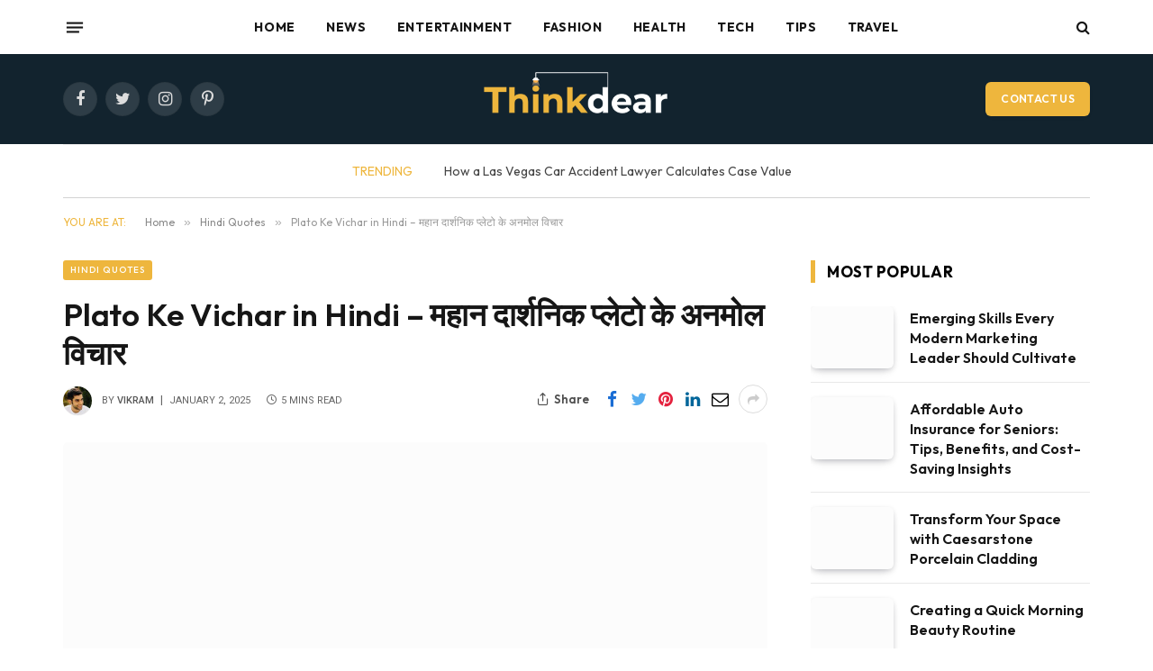

--- FILE ---
content_type: text/html; charset=UTF-8
request_url: https://www.thinkdear.com/plato-ke-vichar-in-hindi/
body_size: 28403
content:

<!DOCTYPE html>
<html lang="en-US" prefix="og: https://ogp.me/ns#" class="s-light site-s-light">

<head><meta charset="UTF-8" /><script>if(navigator.userAgent.match(/MSIE|Internet Explorer/i)||navigator.userAgent.match(/Trident\/7\..*?rv:11/i)){var href=document.location.href;if(!href.match(/[?&]nowprocket/)){if(href.indexOf("?")==-1){if(href.indexOf("#")==-1){document.location.href=href+"?nowprocket=1"}else{document.location.href=href.replace("#","?nowprocket=1#")}}else{if(href.indexOf("#")==-1){document.location.href=href+"&nowprocket=1"}else{document.location.href=href.replace("#","&nowprocket=1#")}}}}</script><script>(()=>{class RocketLazyLoadScripts{constructor(){this.v="1.2.6",this.triggerEvents=["keydown","mousedown","mousemove","touchmove","touchstart","touchend","wheel"],this.userEventHandler=this.t.bind(this),this.touchStartHandler=this.i.bind(this),this.touchMoveHandler=this.o.bind(this),this.touchEndHandler=this.h.bind(this),this.clickHandler=this.u.bind(this),this.interceptedClicks=[],this.interceptedClickListeners=[],this.l(this),window.addEventListener("pageshow",(t=>{this.persisted=t.persisted,this.everythingLoaded&&this.m()})),this.CSPIssue=sessionStorage.getItem("rocketCSPIssue"),document.addEventListener("securitypolicyviolation",(t=>{this.CSPIssue||"script-src-elem"!==t.violatedDirective||"data"!==t.blockedURI||(this.CSPIssue=!0,sessionStorage.setItem("rocketCSPIssue",!0))})),document.addEventListener("DOMContentLoaded",(()=>{this.k()})),this.delayedScripts={normal:[],async:[],defer:[]},this.trash=[],this.allJQueries=[]}p(t){document.hidden?t.t():(this.triggerEvents.forEach((e=>window.addEventListener(e,t.userEventHandler,{passive:!0}))),window.addEventListener("touchstart",t.touchStartHandler,{passive:!0}),window.addEventListener("mousedown",t.touchStartHandler),document.addEventListener("visibilitychange",t.userEventHandler))}_(){this.triggerEvents.forEach((t=>window.removeEventListener(t,this.userEventHandler,{passive:!0}))),document.removeEventListener("visibilitychange",this.userEventHandler)}i(t){"HTML"!==t.target.tagName&&(window.addEventListener("touchend",this.touchEndHandler),window.addEventListener("mouseup",this.touchEndHandler),window.addEventListener("touchmove",this.touchMoveHandler,{passive:!0}),window.addEventListener("mousemove",this.touchMoveHandler),t.target.addEventListener("click",this.clickHandler),this.L(t.target,!0),this.S(t.target,"onclick","rocket-onclick"),this.C())}o(t){window.removeEventListener("touchend",this.touchEndHandler),window.removeEventListener("mouseup",this.touchEndHandler),window.removeEventListener("touchmove",this.touchMoveHandler,{passive:!0}),window.removeEventListener("mousemove",this.touchMoveHandler),t.target.removeEventListener("click",this.clickHandler),this.L(t.target,!1),this.S(t.target,"rocket-onclick","onclick"),this.M()}h(){window.removeEventListener("touchend",this.touchEndHandler),window.removeEventListener("mouseup",this.touchEndHandler),window.removeEventListener("touchmove",this.touchMoveHandler,{passive:!0}),window.removeEventListener("mousemove",this.touchMoveHandler)}u(t){t.target.removeEventListener("click",this.clickHandler),this.L(t.target,!1),this.S(t.target,"rocket-onclick","onclick"),this.interceptedClicks.push(t),t.preventDefault(),t.stopPropagation(),t.stopImmediatePropagation(),this.M()}O(){window.removeEventListener("touchstart",this.touchStartHandler,{passive:!0}),window.removeEventListener("mousedown",this.touchStartHandler),this.interceptedClicks.forEach((t=>{t.target.dispatchEvent(new MouseEvent("click",{view:t.view,bubbles:!0,cancelable:!0}))}))}l(t){EventTarget.prototype.addEventListenerWPRocketBase=EventTarget.prototype.addEventListener,EventTarget.prototype.addEventListener=function(e,i,o){"click"!==e||t.windowLoaded||i===t.clickHandler||t.interceptedClickListeners.push({target:this,func:i,options:o}),(this||window).addEventListenerWPRocketBase(e,i,o)}}L(t,e){this.interceptedClickListeners.forEach((i=>{i.target===t&&(e?t.removeEventListener("click",i.func,i.options):t.addEventListener("click",i.func,i.options))})),t.parentNode!==document.documentElement&&this.L(t.parentNode,e)}D(){return new Promise((t=>{this.P?this.M=t:t()}))}C(){this.P=!0}M(){this.P=!1}S(t,e,i){t.hasAttribute&&t.hasAttribute(e)&&(event.target.setAttribute(i,event.target.getAttribute(e)),event.target.removeAttribute(e))}t(){this._(this),"loading"===document.readyState?document.addEventListener("DOMContentLoaded",this.R.bind(this)):this.R()}k(){let t=[];document.querySelectorAll("script[type=rocketlazyloadscript][data-rocket-src]").forEach((e=>{let i=e.getAttribute("data-rocket-src");if(i&&!i.startsWith("data:")){0===i.indexOf("//")&&(i=location.protocol+i);try{const o=new URL(i).origin;o!==location.origin&&t.push({src:o,crossOrigin:e.crossOrigin||"module"===e.getAttribute("data-rocket-type")})}catch(t){}}})),t=[...new Map(t.map((t=>[JSON.stringify(t),t]))).values()],this.T(t,"preconnect")}async R(){this.lastBreath=Date.now(),this.j(this),this.F(this),this.I(),this.W(),this.q(),await this.A(this.delayedScripts.normal),await this.A(this.delayedScripts.defer),await this.A(this.delayedScripts.async);try{await this.U(),await this.H(this),await this.J()}catch(t){console.error(t)}window.dispatchEvent(new Event("rocket-allScriptsLoaded")),this.everythingLoaded=!0,this.D().then((()=>{this.O()})),this.N()}W(){document.querySelectorAll("script[type=rocketlazyloadscript]").forEach((t=>{t.hasAttribute("data-rocket-src")?t.hasAttribute("async")&&!1!==t.async?this.delayedScripts.async.push(t):t.hasAttribute("defer")&&!1!==t.defer||"module"===t.getAttribute("data-rocket-type")?this.delayedScripts.defer.push(t):this.delayedScripts.normal.push(t):this.delayedScripts.normal.push(t)}))}async B(t){if(await this.G(),!0!==t.noModule||!("noModule"in HTMLScriptElement.prototype))return new Promise((e=>{let i;function o(){(i||t).setAttribute("data-rocket-status","executed"),e()}try{if(navigator.userAgent.indexOf("Firefox/")>0||""===navigator.vendor||this.CSPIssue)i=document.createElement("script"),[...t.attributes].forEach((t=>{let e=t.nodeName;"type"!==e&&("data-rocket-type"===e&&(e="type"),"data-rocket-src"===e&&(e="src"),i.setAttribute(e,t.nodeValue))})),t.text&&(i.text=t.text),i.hasAttribute("src")?(i.addEventListener("load",o),i.addEventListener("error",(function(){i.setAttribute("data-rocket-status","failed-network"),e()})),setTimeout((()=>{i.isConnected||e()}),1)):(i.text=t.text,o()),t.parentNode.replaceChild(i,t);else{const i=t.getAttribute("data-rocket-type"),s=t.getAttribute("data-rocket-src");i?(t.type=i,t.removeAttribute("data-rocket-type")):t.removeAttribute("type"),t.addEventListener("load",o),t.addEventListener("error",(i=>{this.CSPIssue&&i.target.src.startsWith("data:")?(console.log("WPRocket: data-uri blocked by CSP -> fallback"),t.removeAttribute("src"),this.B(t).then(e)):(t.setAttribute("data-rocket-status","failed-network"),e())})),s?(t.removeAttribute("data-rocket-src"),t.src=s):t.src="data:text/javascript;base64,"+window.btoa(unescape(encodeURIComponent(t.text)))}}catch(i){t.setAttribute("data-rocket-status","failed-transform"),e()}}));t.setAttribute("data-rocket-status","skipped")}async A(t){const e=t.shift();return e&&e.isConnected?(await this.B(e),this.A(t)):Promise.resolve()}q(){this.T([...this.delayedScripts.normal,...this.delayedScripts.defer,...this.delayedScripts.async],"preload")}T(t,e){var i=document.createDocumentFragment();t.forEach((t=>{const o=t.getAttribute&&t.getAttribute("data-rocket-src")||t.src;if(o&&!o.startsWith("data:")){const s=document.createElement("link");s.href=o,s.rel=e,"preconnect"!==e&&(s.as="script"),t.getAttribute&&"module"===t.getAttribute("data-rocket-type")&&(s.crossOrigin=!0),t.crossOrigin&&(s.crossOrigin=t.crossOrigin),t.integrity&&(s.integrity=t.integrity),i.appendChild(s),this.trash.push(s)}})),document.head.appendChild(i)}j(t){let e={};function i(i,o){return e[o].eventsToRewrite.indexOf(i)>=0&&!t.everythingLoaded?"rocket-"+i:i}function o(t,o){!function(t){e[t]||(e[t]={originalFunctions:{add:t.addEventListener,remove:t.removeEventListener},eventsToRewrite:[]},t.addEventListener=function(){arguments[0]=i(arguments[0],t),e[t].originalFunctions.add.apply(t,arguments)},t.removeEventListener=function(){arguments[0]=i(arguments[0],t),e[t].originalFunctions.remove.apply(t,arguments)})}(t),e[t].eventsToRewrite.push(o)}function s(e,i){let o=e[i];e[i]=null,Object.defineProperty(e,i,{get:()=>o||function(){},set(s){t.everythingLoaded?o=s:e["rocket"+i]=o=s}})}o(document,"DOMContentLoaded"),o(window,"DOMContentLoaded"),o(window,"load"),o(window,"pageshow"),o(document,"readystatechange"),s(document,"onreadystatechange"),s(window,"onload"),s(window,"onpageshow");try{Object.defineProperty(document,"readyState",{get:()=>t.rocketReadyState,set(e){t.rocketReadyState=e},configurable:!0}),document.readyState="loading"}catch(t){console.log("WPRocket DJE readyState conflict, bypassing")}}F(t){let e;function i(e){return t.everythingLoaded?e:e.split(" ").map((t=>"load"===t||0===t.indexOf("load.")?"rocket-jquery-load":t)).join(" ")}function o(o){function s(t){const e=o.fn[t];o.fn[t]=o.fn.init.prototype[t]=function(){return this[0]===window&&("string"==typeof arguments[0]||arguments[0]instanceof String?arguments[0]=i(arguments[0]):"object"==typeof arguments[0]&&Object.keys(arguments[0]).forEach((t=>{const e=arguments[0][t];delete arguments[0][t],arguments[0][i(t)]=e}))),e.apply(this,arguments),this}}o&&o.fn&&!t.allJQueries.includes(o)&&(o.fn.ready=o.fn.init.prototype.ready=function(e){return t.domReadyFired?e.bind(document)(o):document.addEventListener("rocket-DOMContentLoaded",(()=>e.bind(document)(o))),o([])},s("on"),s("one"),t.allJQueries.push(o)),e=o}o(window.jQuery),Object.defineProperty(window,"jQuery",{get:()=>e,set(t){o(t)}})}async H(t){const e=document.querySelector("script[data-webpack]");e&&(await async function(){return new Promise((t=>{e.addEventListener("load",t),e.addEventListener("error",t)}))}(),await t.K(),await t.H(t))}async U(){this.domReadyFired=!0;try{document.readyState="interactive"}catch(t){}await this.G(),document.dispatchEvent(new Event("rocket-readystatechange")),await this.G(),document.rocketonreadystatechange&&document.rocketonreadystatechange(),await this.G(),document.dispatchEvent(new Event("rocket-DOMContentLoaded")),await this.G(),window.dispatchEvent(new Event("rocket-DOMContentLoaded"))}async J(){try{document.readyState="complete"}catch(t){}await this.G(),document.dispatchEvent(new Event("rocket-readystatechange")),await this.G(),document.rocketonreadystatechange&&document.rocketonreadystatechange(),await this.G(),window.dispatchEvent(new Event("rocket-load")),await this.G(),window.rocketonload&&window.rocketonload(),await this.G(),this.allJQueries.forEach((t=>t(window).trigger("rocket-jquery-load"))),await this.G();const t=new Event("rocket-pageshow");t.persisted=this.persisted,window.dispatchEvent(t),await this.G(),window.rocketonpageshow&&window.rocketonpageshow({persisted:this.persisted}),this.windowLoaded=!0}m(){document.onreadystatechange&&document.onreadystatechange(),window.onload&&window.onload(),window.onpageshow&&window.onpageshow({persisted:this.persisted})}I(){const t=new Map;document.write=document.writeln=function(e){const i=document.currentScript;i||console.error("WPRocket unable to document.write this: "+e);const o=document.createRange(),s=i.parentElement;let n=t.get(i);void 0===n&&(n=i.nextSibling,t.set(i,n));const c=document.createDocumentFragment();o.setStart(c,0),c.appendChild(o.createContextualFragment(e)),s.insertBefore(c,n)}}async G(){Date.now()-this.lastBreath>45&&(await this.K(),this.lastBreath=Date.now())}async K(){return document.hidden?new Promise((t=>setTimeout(t))):new Promise((t=>requestAnimationFrame(t)))}N(){this.trash.forEach((t=>t.remove()))}static run(){const t=new RocketLazyLoadScripts;t.p(t)}}RocketLazyLoadScripts.run()})();</script>

	
	<meta name="viewport" content="width=device-width, initial-scale=1" />
	
<!-- Search Engine Optimization by Rank Math - https://rankmath.com/ -->
<title>Plato Ke Vichar in Hindi - महान दार्शनिक प्लेटो के अनमोल विचार</title><link rel="preload" as="image" imagesrcset="https://www.thinkdear.com/wp-content/uploads/2021/04/20210425_131839-768x480.jpg 768w, https://www.thinkdear.com/wp-content/uploads/2021/04/20210425_131839.jpg 800w" imagesizes="(max-width: 749px) 100vw, 749px" /><link rel="preload" as="font" href="https://www.thinkdear.com/wp-content/themes/smart-mag/css/icons/fonts/ts-icons.woff2?v2.4" type="font/woff2" crossorigin="anonymous" /><link rel="preload" data-rocket-preload as="style" href="https://fonts.googleapis.com/css?family=Outfit%3A400%2C500%2C600%2C700%2Cbold%7CRoboto%3A400%2C500%2C600%2C700%2Cbold&#038;display=swap" /><link rel="stylesheet" href="https://fonts.googleapis.com/css?family=Outfit%3A400%2C500%2C600%2C700%2Cbold%7CRoboto%3A400%2C500%2C600%2C700%2Cbold&#038;display=swap" media="print" onload="this.media='all'" /><noscript><link rel="stylesheet" href="https://fonts.googleapis.com/css?family=Outfit%3A400%2C500%2C600%2C700%2Cbold%7CRoboto%3A400%2C500%2C600%2C700%2Cbold&#038;display=swap" /></noscript>
<meta name="description" content="Plato Ke Vichar in Hindi - प्लेटो यूनान का एक महान और प्रसिद्ध दार्शनिक और गणितज्ञ थे। यह महान दार्शनिक अरस्तू के गुरु और प्रसिद्ध दार्शनिक"/>
<meta name="robots" content="follow, index, max-snippet:-1, max-video-preview:-1, max-image-preview:large"/>
<link rel="canonical" href="https://www.thinkdear.com/plato-ke-vichar-in-hindi/" />
<meta property="og:locale" content="en_US" />
<meta property="og:type" content="article" />
<meta property="og:title" content="Plato Ke Vichar in Hindi - महान दार्शनिक प्लेटो के अनमोल विचार" />
<meta property="og:description" content="Plato Ke Vichar in Hindi - प्लेटो यूनान का एक महान और प्रसिद्ध दार्शनिक और गणितज्ञ थे। यह महान दार्शनिक अरस्तू के गुरु और प्रसिद्ध दार्शनिक" />
<meta property="og:url" content="https://www.thinkdear.com/plato-ke-vichar-in-hindi/" />
<meta property="og:site_name" content="Thinkdear" />
<meta property="article:section" content="Hindi Quotes" />
<meta property="og:updated_time" content="2025-01-26T11:51:58+05:30" />
<meta property="og:image" content="https://www.thinkdear.com/wp-content/uploads/2021/04/20210425_131839.jpg" />
<meta property="og:image:secure_url" content="https://www.thinkdear.com/wp-content/uploads/2021/04/20210425_131839.jpg" />
<meta property="og:image:width" content="800" />
<meta property="og:image:height" content="500" />
<meta property="og:image:alt" content="Plato Ke Vichar in Hindi" />
<meta property="og:image:type" content="image/jpeg" />
<meta property="article:published_time" content="2025-01-02T18:48:31+05:30" />
<meta property="article:modified_time" content="2025-01-26T11:51:58+05:30" />
<meta name="twitter:card" content="summary_large_image" />
<meta name="twitter:title" content="Plato Ke Vichar in Hindi - महान दार्शनिक प्लेटो के अनमोल विचार" />
<meta name="twitter:description" content="Plato Ke Vichar in Hindi - प्लेटो यूनान का एक महान और प्रसिद्ध दार्शनिक और गणितज्ञ थे। यह महान दार्शनिक अरस्तू के गुरु और प्रसिद्ध दार्शनिक" />
<meta name="twitter:image" content="https://www.thinkdear.com/wp-content/uploads/2021/04/20210425_131839.jpg" />
<meta name="twitter:label1" content="Written by" />
<meta name="twitter:data1" content="Vikram" />
<meta name="twitter:label2" content="Time to read" />
<meta name="twitter:data2" content="8 minutes" />
<script type="application/ld+json" class="rank-math-schema">{"@context":"https://schema.org","@graph":[{"@type":"Organization","@id":"https://www.thinkdear.com/#organization","name":"Thinkdear","logo":{"@type":"ImageObject","@id":"https://www.thinkdear.com/#logo","url":"https://www.thinkdear.com/wp-content/uploads/2020/02/20200227_132129.jpg","contentUrl":"https://www.thinkdear.com/wp-content/uploads/2020/02/20200227_132129.jpg","caption":"Thinkdear","inLanguage":"en-US","width":"320","height":"320"}},{"@type":"WebSite","@id":"https://www.thinkdear.com/#website","url":"https://www.thinkdear.com","name":"Thinkdear","publisher":{"@id":"https://www.thinkdear.com/#organization"},"inLanguage":"en-US"},{"@type":"ImageObject","@id":"https://www.thinkdear.com/wp-content/uploads/2021/04/20210425_131839.jpg","url":"https://www.thinkdear.com/wp-content/uploads/2021/04/20210425_131839.jpg","width":"800","height":"500","caption":"Plato Ke Vichar in Hindi","inLanguage":"en-US"},{"@type":"WebPage","@id":"https://www.thinkdear.com/plato-ke-vichar-in-hindi/#webpage","url":"https://www.thinkdear.com/plato-ke-vichar-in-hindi/","name":"Plato Ke Vichar in Hindi - \u092e\u0939\u093e\u0928 \u0926\u093e\u0930\u094d\u0936\u0928\u093f\u0915 \u092a\u094d\u0932\u0947\u091f\u094b \u0915\u0947 \u0905\u0928\u092e\u094b\u0932 \u0935\u093f\u091a\u093e\u0930","datePublished":"2025-01-02T18:48:31+05:30","dateModified":"2025-01-26T11:51:58+05:30","isPartOf":{"@id":"https://www.thinkdear.com/#website"},"primaryImageOfPage":{"@id":"https://www.thinkdear.com/wp-content/uploads/2021/04/20210425_131839.jpg"},"inLanguage":"en-US"},{"@type":"Person","@id":"https://www.thinkdear.com/plato-ke-vichar-in-hindi/#author","name":"Vikram","image":{"@type":"ImageObject","@id":"https://secure.gravatar.com/avatar/7da67764138cce34a4d1169bb5d62d33?s=96&amp;d=mm&amp;r=g","url":"https://secure.gravatar.com/avatar/7da67764138cce34a4d1169bb5d62d33?s=96&amp;d=mm&amp;r=g","caption":"Vikram","inLanguage":"en-US"},"worksFor":{"@id":"https://www.thinkdear.com/#organization"}},{"@type":"BlogPosting","headline":"Plato Ke Vichar in Hindi - \u092e\u0939\u093e\u0928 \u0926\u093e\u0930\u094d\u0936\u0928\u093f\u0915 \u092a\u094d\u0932\u0947\u091f\u094b \u0915\u0947 \u0905\u0928\u092e\u094b\u0932 \u0935\u093f\u091a\u093e\u0930","keywords":"Plato Ke Vichar in Hindi","datePublished":"2025-01-02T18:48:31+05:30","dateModified":"2025-01-26T11:51:58+05:30","author":{"@id":"https://www.thinkdear.com/plato-ke-vichar-in-hindi/#author","name":"Vikram"},"publisher":{"@id":"https://www.thinkdear.com/#organization"},"description":"Plato Ke Vichar in Hindi - \u092a\u094d\u0932\u0947\u091f\u094b \u092f\u0942\u0928\u093e\u0928 \u0915\u093e \u090f\u0915 \u092e\u0939\u093e\u0928 \u0914\u0930 \u092a\u094d\u0930\u0938\u093f\u0926\u094d\u0927 \u0926\u093e\u0930\u094d\u0936\u0928\u093f\u0915 \u0914\u0930 \u0917\u0923\u093f\u0924\u091c\u094d\u091e \u0925\u0947\u0964 \u092f\u0939 \u092e\u0939\u093e\u0928 \u0926\u093e\u0930\u094d\u0936\u0928\u093f\u0915 \u0905\u0930\u0938\u094d\u0924\u0942 \u0915\u0947 \u0917\u0941\u0930\u0941 \u0914\u0930 \u092a\u094d\u0930\u0938\u093f\u0926\u094d\u0927 \u0926\u093e\u0930\u094d\u0936\u0928\u093f\u0915","name":"Plato Ke Vichar in Hindi - \u092e\u0939\u093e\u0928 \u0926\u093e\u0930\u094d\u0936\u0928\u093f\u0915 \u092a\u094d\u0932\u0947\u091f\u094b \u0915\u0947 \u0905\u0928\u092e\u094b\u0932 \u0935\u093f\u091a\u093e\u0930","@id":"https://www.thinkdear.com/plato-ke-vichar-in-hindi/#richSnippet","isPartOf":{"@id":"https://www.thinkdear.com/plato-ke-vichar-in-hindi/#webpage"},"image":{"@id":"https://www.thinkdear.com/wp-content/uploads/2021/04/20210425_131839.jpg"},"inLanguage":"en-US","mainEntityOfPage":{"@id":"https://www.thinkdear.com/plato-ke-vichar-in-hindi/#webpage"}}]}</script>
<!-- /Rank Math WordPress SEO plugin -->

<link rel='dns-prefetch' href='//fonts.googleapis.com' />
<link href='https://fonts.gstatic.com' crossorigin rel='preconnect' />
<link rel="alternate" type="application/rss+xml" title="Think dear &raquo; Feed" href="https://www.thinkdear.com/feed/" />
<style type="text/css">
img.wp-smiley,
img.emoji {
	display: inline !important;
	border: none !important;
	box-shadow: none !important;
	height: 1em !important;
	width: 1em !important;
	margin: 0 0.07em !important;
	vertical-align: -0.1em !important;
	background: none !important;
	padding: 0 !important;
}
</style>
	<link rel='stylesheet' id='wp-block-library-css' href='https://www.thinkdear.com/wp-includes/css/dist/block-library/style.min.css?ver=6.3.7' type='text/css' media='all' />
<style id='classic-theme-styles-inline-css' type='text/css'>
/*! This file is auto-generated */
.wp-block-button__link{color:#fff;background-color:#32373c;border-radius:9999px;box-shadow:none;text-decoration:none;padding:calc(.667em + 2px) calc(1.333em + 2px);font-size:1.125em}.wp-block-file__button{background:#32373c;color:#fff;text-decoration:none}
</style>
<style id='global-styles-inline-css' type='text/css'>
body{--wp--preset--color--black: #000000;--wp--preset--color--cyan-bluish-gray: #abb8c3;--wp--preset--color--white: #ffffff;--wp--preset--color--pale-pink: #f78da7;--wp--preset--color--vivid-red: #cf2e2e;--wp--preset--color--luminous-vivid-orange: #ff6900;--wp--preset--color--luminous-vivid-amber: #fcb900;--wp--preset--color--light-green-cyan: #7bdcb5;--wp--preset--color--vivid-green-cyan: #00d084;--wp--preset--color--pale-cyan-blue: #8ed1fc;--wp--preset--color--vivid-cyan-blue: #0693e3;--wp--preset--color--vivid-purple: #9b51e0;--wp--preset--gradient--vivid-cyan-blue-to-vivid-purple: linear-gradient(135deg,rgba(6,147,227,1) 0%,rgb(155,81,224) 100%);--wp--preset--gradient--light-green-cyan-to-vivid-green-cyan: linear-gradient(135deg,rgb(122,220,180) 0%,rgb(0,208,130) 100%);--wp--preset--gradient--luminous-vivid-amber-to-luminous-vivid-orange: linear-gradient(135deg,rgba(252,185,0,1) 0%,rgba(255,105,0,1) 100%);--wp--preset--gradient--luminous-vivid-orange-to-vivid-red: linear-gradient(135deg,rgba(255,105,0,1) 0%,rgb(207,46,46) 100%);--wp--preset--gradient--very-light-gray-to-cyan-bluish-gray: linear-gradient(135deg,rgb(238,238,238) 0%,rgb(169,184,195) 100%);--wp--preset--gradient--cool-to-warm-spectrum: linear-gradient(135deg,rgb(74,234,220) 0%,rgb(151,120,209) 20%,rgb(207,42,186) 40%,rgb(238,44,130) 60%,rgb(251,105,98) 80%,rgb(254,248,76) 100%);--wp--preset--gradient--blush-light-purple: linear-gradient(135deg,rgb(255,206,236) 0%,rgb(152,150,240) 100%);--wp--preset--gradient--blush-bordeaux: linear-gradient(135deg,rgb(254,205,165) 0%,rgb(254,45,45) 50%,rgb(107,0,62) 100%);--wp--preset--gradient--luminous-dusk: linear-gradient(135deg,rgb(255,203,112) 0%,rgb(199,81,192) 50%,rgb(65,88,208) 100%);--wp--preset--gradient--pale-ocean: linear-gradient(135deg,rgb(255,245,203) 0%,rgb(182,227,212) 50%,rgb(51,167,181) 100%);--wp--preset--gradient--electric-grass: linear-gradient(135deg,rgb(202,248,128) 0%,rgb(113,206,126) 100%);--wp--preset--gradient--midnight: linear-gradient(135deg,rgb(2,3,129) 0%,rgb(40,116,252) 100%);--wp--preset--font-size--small: 13px;--wp--preset--font-size--medium: 20px;--wp--preset--font-size--large: 36px;--wp--preset--font-size--x-large: 42px;--wp--preset--spacing--20: 0.44rem;--wp--preset--spacing--30: 0.67rem;--wp--preset--spacing--40: 1rem;--wp--preset--spacing--50: 1.5rem;--wp--preset--spacing--60: 2.25rem;--wp--preset--spacing--70: 3.38rem;--wp--preset--spacing--80: 5.06rem;--wp--preset--shadow--natural: 6px 6px 9px rgba(0, 0, 0, 0.2);--wp--preset--shadow--deep: 12px 12px 50px rgba(0, 0, 0, 0.4);--wp--preset--shadow--sharp: 6px 6px 0px rgba(0, 0, 0, 0.2);--wp--preset--shadow--outlined: 6px 6px 0px -3px rgba(255, 255, 255, 1), 6px 6px rgba(0, 0, 0, 1);--wp--preset--shadow--crisp: 6px 6px 0px rgba(0, 0, 0, 1);}:where(.is-layout-flex){gap: 0.5em;}:where(.is-layout-grid){gap: 0.5em;}body .is-layout-flow > .alignleft{float: left;margin-inline-start: 0;margin-inline-end: 2em;}body .is-layout-flow > .alignright{float: right;margin-inline-start: 2em;margin-inline-end: 0;}body .is-layout-flow > .aligncenter{margin-left: auto !important;margin-right: auto !important;}body .is-layout-constrained > .alignleft{float: left;margin-inline-start: 0;margin-inline-end: 2em;}body .is-layout-constrained > .alignright{float: right;margin-inline-start: 2em;margin-inline-end: 0;}body .is-layout-constrained > .aligncenter{margin-left: auto !important;margin-right: auto !important;}body .is-layout-constrained > :where(:not(.alignleft):not(.alignright):not(.alignfull)){max-width: var(--wp--style--global--content-size);margin-left: auto !important;margin-right: auto !important;}body .is-layout-constrained > .alignwide{max-width: var(--wp--style--global--wide-size);}body .is-layout-flex{display: flex;}body .is-layout-flex{flex-wrap: wrap;align-items: center;}body .is-layout-flex > *{margin: 0;}body .is-layout-grid{display: grid;}body .is-layout-grid > *{margin: 0;}:where(.wp-block-columns.is-layout-flex){gap: 2em;}:where(.wp-block-columns.is-layout-grid){gap: 2em;}:where(.wp-block-post-template.is-layout-flex){gap: 1.25em;}:where(.wp-block-post-template.is-layout-grid){gap: 1.25em;}.has-black-color{color: var(--wp--preset--color--black) !important;}.has-cyan-bluish-gray-color{color: var(--wp--preset--color--cyan-bluish-gray) !important;}.has-white-color{color: var(--wp--preset--color--white) !important;}.has-pale-pink-color{color: var(--wp--preset--color--pale-pink) !important;}.has-vivid-red-color{color: var(--wp--preset--color--vivid-red) !important;}.has-luminous-vivid-orange-color{color: var(--wp--preset--color--luminous-vivid-orange) !important;}.has-luminous-vivid-amber-color{color: var(--wp--preset--color--luminous-vivid-amber) !important;}.has-light-green-cyan-color{color: var(--wp--preset--color--light-green-cyan) !important;}.has-vivid-green-cyan-color{color: var(--wp--preset--color--vivid-green-cyan) !important;}.has-pale-cyan-blue-color{color: var(--wp--preset--color--pale-cyan-blue) !important;}.has-vivid-cyan-blue-color{color: var(--wp--preset--color--vivid-cyan-blue) !important;}.has-vivid-purple-color{color: var(--wp--preset--color--vivid-purple) !important;}.has-black-background-color{background-color: var(--wp--preset--color--black) !important;}.has-cyan-bluish-gray-background-color{background-color: var(--wp--preset--color--cyan-bluish-gray) !important;}.has-white-background-color{background-color: var(--wp--preset--color--white) !important;}.has-pale-pink-background-color{background-color: var(--wp--preset--color--pale-pink) !important;}.has-vivid-red-background-color{background-color: var(--wp--preset--color--vivid-red) !important;}.has-luminous-vivid-orange-background-color{background-color: var(--wp--preset--color--luminous-vivid-orange) !important;}.has-luminous-vivid-amber-background-color{background-color: var(--wp--preset--color--luminous-vivid-amber) !important;}.has-light-green-cyan-background-color{background-color: var(--wp--preset--color--light-green-cyan) !important;}.has-vivid-green-cyan-background-color{background-color: var(--wp--preset--color--vivid-green-cyan) !important;}.has-pale-cyan-blue-background-color{background-color: var(--wp--preset--color--pale-cyan-blue) !important;}.has-vivid-cyan-blue-background-color{background-color: var(--wp--preset--color--vivid-cyan-blue) !important;}.has-vivid-purple-background-color{background-color: var(--wp--preset--color--vivid-purple) !important;}.has-black-border-color{border-color: var(--wp--preset--color--black) !important;}.has-cyan-bluish-gray-border-color{border-color: var(--wp--preset--color--cyan-bluish-gray) !important;}.has-white-border-color{border-color: var(--wp--preset--color--white) !important;}.has-pale-pink-border-color{border-color: var(--wp--preset--color--pale-pink) !important;}.has-vivid-red-border-color{border-color: var(--wp--preset--color--vivid-red) !important;}.has-luminous-vivid-orange-border-color{border-color: var(--wp--preset--color--luminous-vivid-orange) !important;}.has-luminous-vivid-amber-border-color{border-color: var(--wp--preset--color--luminous-vivid-amber) !important;}.has-light-green-cyan-border-color{border-color: var(--wp--preset--color--light-green-cyan) !important;}.has-vivid-green-cyan-border-color{border-color: var(--wp--preset--color--vivid-green-cyan) !important;}.has-pale-cyan-blue-border-color{border-color: var(--wp--preset--color--pale-cyan-blue) !important;}.has-vivid-cyan-blue-border-color{border-color: var(--wp--preset--color--vivid-cyan-blue) !important;}.has-vivid-purple-border-color{border-color: var(--wp--preset--color--vivid-purple) !important;}.has-vivid-cyan-blue-to-vivid-purple-gradient-background{background: var(--wp--preset--gradient--vivid-cyan-blue-to-vivid-purple) !important;}.has-light-green-cyan-to-vivid-green-cyan-gradient-background{background: var(--wp--preset--gradient--light-green-cyan-to-vivid-green-cyan) !important;}.has-luminous-vivid-amber-to-luminous-vivid-orange-gradient-background{background: var(--wp--preset--gradient--luminous-vivid-amber-to-luminous-vivid-orange) !important;}.has-luminous-vivid-orange-to-vivid-red-gradient-background{background: var(--wp--preset--gradient--luminous-vivid-orange-to-vivid-red) !important;}.has-very-light-gray-to-cyan-bluish-gray-gradient-background{background: var(--wp--preset--gradient--very-light-gray-to-cyan-bluish-gray) !important;}.has-cool-to-warm-spectrum-gradient-background{background: var(--wp--preset--gradient--cool-to-warm-spectrum) !important;}.has-blush-light-purple-gradient-background{background: var(--wp--preset--gradient--blush-light-purple) !important;}.has-blush-bordeaux-gradient-background{background: var(--wp--preset--gradient--blush-bordeaux) !important;}.has-luminous-dusk-gradient-background{background: var(--wp--preset--gradient--luminous-dusk) !important;}.has-pale-ocean-gradient-background{background: var(--wp--preset--gradient--pale-ocean) !important;}.has-electric-grass-gradient-background{background: var(--wp--preset--gradient--electric-grass) !important;}.has-midnight-gradient-background{background: var(--wp--preset--gradient--midnight) !important;}.has-small-font-size{font-size: var(--wp--preset--font-size--small) !important;}.has-medium-font-size{font-size: var(--wp--preset--font-size--medium) !important;}.has-large-font-size{font-size: var(--wp--preset--font-size--large) !important;}.has-x-large-font-size{font-size: var(--wp--preset--font-size--x-large) !important;}
.wp-block-navigation a:where(:not(.wp-element-button)){color: inherit;}
:where(.wp-block-post-template.is-layout-flex){gap: 1.25em;}:where(.wp-block-post-template.is-layout-grid){gap: 1.25em;}
:where(.wp-block-columns.is-layout-flex){gap: 2em;}:where(.wp-block-columns.is-layout-grid){gap: 2em;}
.wp-block-pullquote{font-size: 1.5em;line-height: 1.6;}
</style>
<link data-minify="1" rel='stylesheet' id='smartmag-core-css' href='https://www.thinkdear.com/wp-content/cache/min/1/wp-content/themes/smart-mag/style.css?ver=1710927623' type='text/css' media='all' />
<style id='smartmag-core-inline-css' type='text/css'>
:root { --c-main: #eeb63d;
--c-main-rgb: 238,182,61;
--text-font: "Outfit", system-ui, -apple-system, "Segoe UI", Arial, sans-serif;
--body-font: "Outfit", system-ui, -apple-system, "Segoe UI", Arial, sans-serif;
--main-width: 1140px;
--wrap-padding: 36px;
--c-post-meta: #666666;
--c-excerpts: #424449;
--excerpt-size: 15px;
--post-content-gaps: 1.4em; }
.post-title:not(._) { font-weight: 600; }
:root { --sidebar-width: 310px; }
.ts-row, .has-el-gap { --sidebar-c-width: calc(var(--sidebar-width) + var(--grid-gutter-h) + var(--sidebar-c-pad)); }
:root { --sidebar-pad: 30px; --sidebar-sep-pad: 30px; }
.smart-head-main .smart-head-top { --head-h: 60px; background-color: #ffffff; }
.smart-head-main .smart-head-mid { --head-h: 100px; }
.s-dark .smart-head-main .smart-head-mid,
.smart-head-main .s-dark.smart-head-mid { background-color: #12232e; }
.smart-head-main .smart-head-bot { border-top-color: #ededed; }
.s-dark .smart-head-main .smart-head-bot,
.smart-head-main .s-dark.smart-head-bot { border-top-color: #4f4f4f; }
.smart-head-main .smart-head-bot { border-bottom-width: 1px; border-bottom-color: #d3d3d3; }
.navigation { font-family: var(--body-font); }
.navigation-main .menu > li > a { font-weight: bold; letter-spacing: 0.05em; }
.off-canvas { background-color: #060d11; }
.navigation-small { font-family: var(--body-font); }
.navigation-small .menu > li > a { font-size: 15px; font-weight: 500; }
.smart-head-main .spc-social { --spc-social-fs: 18px; }
.smart-head-main .smart-head-top { --search-icon-size: 16px; }
.smart-head-main .offcanvas-toggle { transform: scale(0.70); }
.smart-head .ts-button1:not(._) { color: #ffffff; }
.s-dark .smart-head .ts-button1,
.smart-head .s-dark .ts-button1 { color: #ffffff; background-color: var(--c-main); }
.smart-head .ts-button1 { border-radius: 6px; }
.smart-head .h-text { font-family: var(--body-font); font-size: 14px; font-weight: bold; color: #dfaa3d; }
.upper-footer .block-head .heading { font-family: var(--body-font); }
.post-meta { font-family: "Roboto", system-ui, -apple-system, "Segoe UI", Arial, sans-serif; }
.post-meta .meta-item, .post-meta .text-in { font-size: 10px; font-weight: normal; text-transform: uppercase; }
.post-meta .text-in, .post-meta .post-cat > a { font-size: 10px; }
.post-meta .post-cat > a { font-weight: bold; text-transform: uppercase; }
.s-light .block-wrap.s-dark { --c-post-meta: var(--c-contrast-450); }
.post-meta .post-author > a { color: #595959; }
.s-dark .post-meta .post-author > a { color: #dddddd; }
.post-meta { --p-meta-sep: "\007C"; --p-meta-sep-pad: 7px; }
.post-meta .meta-item:before { transform: scale(1.15); }
.l-post { --media-radius: 6px; }
.cat-labels .category { font-size: 10px; letter-spacing: 0.1em; background-color: var(--c-main); border-radius: 3px; }
.block-head .heading { font-family: var(--body-font); }
.block-head-b .heading { font-family: "Roboto", system-ui, -apple-system, "Segoe UI", Arial, sans-serif; font-size: 19px; font-weight: bold; text-transform: initial; }
.block-head-b { --space-below: 16px; }
.block-head-c { --line-weight: 3px; }
.block-head-c2 { --line-weight: 3px; }
.block-head-f .heading { text-transform: uppercase; }
.block-head-f { --c-border: #ffffff; }
.s-dark .block-head-f { --c-border: #eaeaea; }
.block-head-h { --border-weight: 2px; --c-border: var(--c-main); }
.block-head-i .heading { font-size: 17px; font-weight: bold; }
.block-head-i { --line-weight: 5px; }
.block-head-i .heading { color: #000000; }
.load-button { background-color: var(--c-main); border-radius: 6px; }
.loop-grid .ratio-is-custom { padding-bottom: calc(100% / 1.68); }
.loop-grid-base .post-title { font-size: 18px; }
.loop-grid-sm .post-title { font-size: 17px; }
.has-nums .l-post { --num-font: var(--body-font); }
.has-nums-a .l-post .post-title:before,
.has-nums-b .l-post .content:before { font-size: 26px; font-weight: 500; }
.has-nums-c .l-post .post-title:before,
.has-nums-c .l-post .content:before { font-size: 17px; }
.has-nums:not(.has-nums-c) { --num-color: var(--c-main); }
.has-nums-a .l-post .post-title:before,
.has-nums-b .l-post .content:before { content: counter(ts-loop) "."; }
.loop-list .ratio-is-custom { padding-bottom: calc(100% / 1.575); }
.list-post { --list-p-media-width: 44%; --list-p-media-max-width: 85%; }
.list-post .media:not(i) { --list-p-media-max-width: 44%; }
.loop-small .post-title { font-size: 16px; }
.loop-small .media { width: 36%; max-width: 50%; }
.loop-small .media:not(i) { max-width: 92px; }
.single-featured .featured, .the-post-header .featured { border-radius: 5px; --media-radius: 5px; overflow: hidden; }
.single .featured .ratio-is-custom { padding-bottom: calc(100% / 2); }
.post-meta-single .meta-item, .post-meta-single .text-in { font-size: 11px; }
.entry-content { font-size: 17px; }
.entry-content p { --post-content-gaps: 1.2em; }
.a-wrap-1 { background-color: #02001c; }
@media (min-width: 940px) and (max-width: 1200px) { .ts-row, .has-el-gap { --sidebar-c-width: calc(var(--sidebar-width) + var(--grid-gutter-h) + var(--sidebar-c-pad)); }
.navigation-small .menu > li > a { font-size: calc(10px + (15px - 10px) * .7); } }
@media (min-width: 768px) and (max-width: 940px) { .ts-contain, .main { padding-left: 35px; padding-right: 35px; } }
@media (max-width: 767px) { .ts-contain, .main { padding-left: 25px; padding-right: 25px; } }


</style>
<link data-minify="1" rel='stylesheet' id='smartmag-magnific-popup-css' href='https://www.thinkdear.com/wp-content/cache/min/1/wp-content/themes/smart-mag/css/lightbox.css?ver=1710927623' type='text/css' media='all' />
<link data-minify="1" rel='stylesheet' id='smartmag-icons-css' href='https://www.thinkdear.com/wp-content/cache/min/1/wp-content/themes/smart-mag/css/icons/icons.css?ver=1710927623' type='text/css' media='all' />

<style id='rocket-lazyload-inline-css' type='text/css'>
.rll-youtube-player{position:relative;padding-bottom:56.23%;height:0;overflow:hidden;max-width:100%;}.rll-youtube-player:focus-within{outline: 2px solid currentColor;outline-offset: 5px;}.rll-youtube-player iframe{position:absolute;top:0;left:0;width:100%;height:100%;z-index:100;background:0 0}.rll-youtube-player img{bottom:0;display:block;left:0;margin:auto;max-width:100%;width:100%;position:absolute;right:0;top:0;border:none;height:auto;-webkit-transition:.4s all;-moz-transition:.4s all;transition:.4s all}.rll-youtube-player img:hover{-webkit-filter:brightness(75%)}.rll-youtube-player .play{height:100%;width:100%;left:0;top:0;position:absolute;background:var(--wpr-bg-0aa65895-d670-4b78-bbaa-c6e4b91fb145) no-repeat center;background-color: transparent !important;cursor:pointer;border:none;}
</style>
<script type="rocketlazyloadscript" data-minify="1" data-rocket-type='text/javascript' data-rocket-src='https://www.thinkdear.com/wp-content/cache/min/1/wp-content/plugins/sphere-post-views/assets/js/post-views.js?ver=1710927623' id='sphere-post-views-js' data-rocket-defer defer></script>
<script type="rocketlazyloadscript" id="sphere-post-views-js-after" data-rocket-type="text/javascript">
var Sphere_PostViews = {"ajaxUrl":"https:\/\/www.thinkdear.com\/wp-admin\/admin-ajax.php?sphere_post_views=1","sampling":0,"samplingRate":10,"repeatCountDelay":0,"postID":2980,"token":"c13cfb5616"}
</script>
<script type='text/javascript' src='https://www.thinkdear.com/wp-includes/js/jquery/jquery.min.js?ver=3.7.0' id='jquery-core-js' data-rocket-defer defer></script>
<script type='text/javascript' src='https://www.thinkdear.com/wp-includes/js/jquery/jquery-migrate.min.js?ver=3.4.1' id='jquery-migrate-js' data-rocket-defer defer></script>
<link rel="https://api.w.org/" href="https://www.thinkdear.com/wp-json/" /><link rel="alternate" type="application/json" href="https://www.thinkdear.com/wp-json/wp/v2/posts/2980" /><link rel="EditURI" type="application/rsd+xml" title="RSD" href="https://www.thinkdear.com/xmlrpc.php?rsd" />
<meta name="generator" content="WordPress 6.3.7" />
<link rel='shortlink' href='https://www.thinkdear.com/?p=2980' />
<link rel="alternate" type="application/json+oembed" href="https://www.thinkdear.com/wp-json/oembed/1.0/embed?url=https%3A%2F%2Fwww.thinkdear.com%2Fplato-ke-vichar-in-hindi%2F" />
<link rel="alternate" type="text/xml+oembed" href="https://www.thinkdear.com/wp-json/oembed/1.0/embed?url=https%3A%2F%2Fwww.thinkdear.com%2Fplato-ke-vichar-in-hindi%2F&#038;format=xml" />

		<script type="rocketlazyloadscript">
		var BunyadSchemeKey = 'bunyad-scheme';
		(() => {
			const d = document.documentElement;
			const c = d.classList;
			var scheme = localStorage.getItem(BunyadSchemeKey);
			
			if (scheme) {
				d.dataset.origClass = c;
				scheme === 'dark' ? c.remove('s-light', 'site-s-light') : c.remove('s-dark', 'site-s-dark');
				c.add('site-s-' + scheme, 's-' + scheme);
			}
		})();
		</script>
		<meta name="generator" content="Elementor 3.15.3; features: e_dom_optimization, e_optimized_assets_loading, additional_custom_breakpoints; settings: css_print_method-external, google_font-enabled, font_display-auto">
<link rel="icon" href="https://www.thinkdear.com/wp-content/uploads/2023/08/cropped-favicon-32x32.png" sizes="32x32" />
<link rel="icon" href="https://www.thinkdear.com/wp-content/uploads/2023/08/cropped-favicon-192x192.png" sizes="192x192" />
<link rel="apple-touch-icon" href="https://www.thinkdear.com/wp-content/uploads/2023/08/cropped-favicon-180x180.png" />
<meta name="msapplication-TileImage" content="https://www.thinkdear.com/wp-content/uploads/2023/08/cropped-favicon-270x270.png" />
<noscript><style id="rocket-lazyload-nojs-css">.rll-youtube-player, [data-lazy-src]{display:none !important;}</style></noscript>

<style id="wpr-lazyload-bg-container"></style><style id="wpr-lazyload-bg-exclusion"></style>
<noscript>
<style id="wpr-lazyload-bg-nostyle">.rll-youtube-player .play{--wpr-bg-0aa65895-d670-4b78-bbaa-c6e4b91fb145: url('https://www.thinkdear.com/wp-content/plugins/wp-rocket/assets/img/youtube.png');}</style>
</noscript>
<script type="application/javascript">const rocket_pairs = [{"selector":".rll-youtube-player .play","style":".rll-youtube-player .play{--wpr-bg-0aa65895-d670-4b78-bbaa-c6e4b91fb145: url('https:\/\/www.thinkdear.com\/wp-content\/plugins\/wp-rocket\/assets\/img\/youtube.png');}","hash":"0aa65895-d670-4b78-bbaa-c6e4b91fb145","url":"https:\/\/www.thinkdear.com\/wp-content\/plugins\/wp-rocket\/assets\/img\/youtube.png"}]; const rocket_excluded_pairs = [];</script><meta name="generator" content="WP Rocket 3.17.4" data-wpr-features="wpr_lazyload_css_bg_img wpr_delay_js wpr_defer_js wpr_minify_js wpr_lazyload_images wpr_lazyload_iframes wpr_minify_css wpr_desktop wpr_preload_links" /></head>

<body class="post-template-default single single-post postid-2980 single-format-standard right-sidebar post-layout-modern post-cat-3 has-lb has-lb-sm layout-normal elementor-default elementor-kit-7002">



<div data-rocket-location-hash="a933d212100e5e0b47adec7322983482" class="main-wrap">

	
<div data-rocket-location-hash="f095da910053694a9017f7c35c9c7614" class="off-canvas-backdrop"></div>
<div data-rocket-location-hash="b9bedebb507d088b143157970a77b56c" class="mobile-menu-container off-canvas s-dark" id="off-canvas">

	<div data-rocket-location-hash="74c5b8180307cd6dba3c190477edcc0a" class="off-canvas-head">
		<a href="#" class="close"><i class="tsi tsi-times"></i></a>

		<div class="ts-logo">
			<img class="logo-mobile logo-image logo-image-dark" src="data:image/svg+xml,%3Csvg%20xmlns='http://www.w3.org/2000/svg'%20viewBox='0%200%20164%2060'%3E%3C/svg%3E" width="164" height="60" alt="Think dear" data-lazy-src="https://www.thinkdear.com/wp-content/uploads/2023/08/logo.png"/><noscript><img class="logo-mobile logo-image logo-image-dark" src="https://www.thinkdear.com/wp-content/uploads/2023/08/logo.png" width="164" height="60" alt="Think dear"/></noscript><img class="logo-mobile logo-image" src="data:image/svg+xml,%3Csvg%20xmlns='http://www.w3.org/2000/svg'%20viewBox='0%200%20164%2060'%3E%3C/svg%3E" width="164" height="60" alt="Think dear" data-lazy-src="https://www.thinkdear.com/wp-content/uploads/2023/08/logo.png"/><noscript><img class="logo-mobile logo-image" src="https://www.thinkdear.com/wp-content/uploads/2023/08/logo.png" width="164" height="60" alt="Think dear"/></noscript>		</div>
	</div>

	<div data-rocket-location-hash="43bfab4188aca985be6c3bccc02821fc" class="off-canvas-content">

		
			<ul id="menu-main-menu" class="mobile-menu"><li id="menu-item-6992" class="menu-item menu-item-type-post_type menu-item-object-page menu-item-home menu-item-6992"><a href="https://www.thinkdear.com/">Home</a></li>
<li id="menu-item-6996" class="menu-item menu-item-type-taxonomy menu-item-object-category menu-item-6996"><a href="https://www.thinkdear.com/news/">News</a></li>
<li id="menu-item-6993" class="menu-item menu-item-type-taxonomy menu-item-object-category menu-item-6993"><a href="https://www.thinkdear.com/entertainment/">Entertainment</a></li>
<li id="menu-item-6994" class="menu-item menu-item-type-taxonomy menu-item-object-category menu-item-6994"><a href="https://www.thinkdear.com/fashion/">Fashion</a></li>
<li id="menu-item-6995" class="menu-item menu-item-type-taxonomy menu-item-object-category menu-item-6995"><a href="https://www.thinkdear.com/health/">Health</a></li>
<li id="menu-item-6997" class="menu-item menu-item-type-taxonomy menu-item-object-category menu-item-6997"><a href="https://www.thinkdear.com/tech/">Tech</a></li>
<li id="menu-item-6998" class="menu-item menu-item-type-taxonomy menu-item-object-category menu-item-6998"><a href="https://www.thinkdear.com/tips/">Tips</a></li>
<li id="menu-item-6999" class="menu-item menu-item-type-taxonomy menu-item-object-category menu-item-6999"><a href="https://www.thinkdear.com/travel/">Travel</a></li>
</ul>
		
		
		
		<div class="spc-social-block spc-social spc-social-b smart-head-social">
		
			
				<a href="#" class="link service s-facebook" target="_blank" rel="noopener">
					<i class="icon tsi tsi-facebook"></i>
					<span class="visuallyhidden">Facebook</span>
				</a>
									
			
				<a href="#" class="link service s-twitter" target="_blank" rel="noopener">
					<i class="icon tsi tsi-twitter"></i>
					<span class="visuallyhidden">Twitter</span>
				</a>
									
			
				<a href="#" class="link service s-instagram" target="_blank" rel="noopener">
					<i class="icon tsi tsi-instagram"></i>
					<span class="visuallyhidden">Instagram</span>
				</a>
									
			
		</div>

		
	</div>

</div>
<div data-rocket-location-hash="3e7062b58a695eea07a2755accc637d8" class="smart-head smart-head-b smart-head-main" id="smart-head" data-sticky="auto" data-sticky-type="smart" data-sticky-full>
	
	<div data-rocket-location-hash="3bdfe28663b5899854b0045330b8e12c" class="smart-head-row smart-head-top smart-head-row-3 is-light has-center-nav smart-head-row-full">

		<div class="inner wrap">

							
				<div class="items items-left ">
				
<button class="offcanvas-toggle has-icon" type="button" aria-label="Menu">
	<span class="hamburger-icon hamburger-icon-a">
		<span class="inner"></span>
	</span>
</button>				</div>

							
				<div class="items items-center ">
					<div class="nav-wrap">
		<nav class="navigation navigation-main nav-hov-a">
			<ul id="menu-main-menu-1" class="menu"><li class="menu-item menu-item-type-post_type menu-item-object-page menu-item-home menu-item-6992"><a href="https://www.thinkdear.com/">Home</a></li>
<li class="menu-item menu-item-type-taxonomy menu-item-object-category menu-cat-469 menu-item-6996"><a href="https://www.thinkdear.com/news/">News</a></li>
<li class="menu-item menu-item-type-taxonomy menu-item-object-category menu-cat-360 menu-item-6993"><a href="https://www.thinkdear.com/entertainment/">Entertainment</a></li>
<li class="menu-item menu-item-type-taxonomy menu-item-object-category menu-cat-466 menu-item-6994"><a href="https://www.thinkdear.com/fashion/">Fashion</a></li>
<li class="menu-item menu-item-type-taxonomy menu-item-object-category menu-cat-348 menu-item-6995"><a href="https://www.thinkdear.com/health/">Health</a></li>
<li class="menu-item menu-item-type-taxonomy menu-item-object-category menu-cat-468 menu-item-6997"><a href="https://www.thinkdear.com/tech/">Tech</a></li>
<li class="menu-item menu-item-type-taxonomy menu-item-object-category menu-cat-467 menu-item-6998"><a href="https://www.thinkdear.com/tips/">Tips</a></li>
<li class="menu-item menu-item-type-taxonomy menu-item-object-category menu-cat-465 menu-item-6999"><a href="https://www.thinkdear.com/travel/">Travel</a></li>
</ul>		</nav>
	</div>
				</div>

							
				<div class="items items-right ">
				

	<a href="#" class="search-icon has-icon-only is-icon" title="Search">
		<i class="tsi tsi-search"></i>
	</a>

				</div>

						
		</div>
	</div>

	
	<div data-rocket-location-hash="c96ca81e0f4352fd0d3f1b6ee4417290" class="smart-head-row smart-head-mid smart-head-row-3 s-dark smart-head-row-full">

		<div class="inner wrap">

							
				<div class="items items-left ">
				
		<div class="spc-social-block spc-social spc-social-b smart-head-social">
		
			
				<a href="#" class="link service s-facebook" target="_blank" rel="noopener">
					<i class="icon tsi tsi-facebook"></i>
					<span class="visuallyhidden">Facebook</span>
				</a>
									
			
				<a href="#" class="link service s-twitter" target="_blank" rel="noopener">
					<i class="icon tsi tsi-twitter"></i>
					<span class="visuallyhidden">Twitter</span>
				</a>
									
			
				<a href="#" class="link service s-instagram" target="_blank" rel="noopener">
					<i class="icon tsi tsi-instagram"></i>
					<span class="visuallyhidden">Instagram</span>
				</a>
									
			
				<a href="#" class="link service s-pinterest" target="_blank" rel="noopener">
					<i class="icon tsi tsi-pinterest-p"></i>
					<span class="visuallyhidden">Pinterest</span>
				</a>
									
			
		</div>

						</div>

							
				<div class="items items-center ">
					<a href="https://www.thinkdear.com/" title="Think dear" rel="home" class="logo-link ts-logo logo-is-image">
		<span>
			
				
					<img src="data:image/svg+xml,%3Csvg%20xmlns='http://www.w3.org/2000/svg'%20viewBox='0%200%20328%20120'%3E%3C/svg%3E" class="logo-image logo-image-dark" alt="Think dear" width="328" height="120" data-lazy-src="https://www.thinkdear.com/wp-content/uploads/2023/08/logo.png"/><noscript><img src="https://www.thinkdear.com/wp-content/uploads/2023/08/logo.png" class="logo-image logo-image-dark" alt="Think dear" width="328" height="120"/></noscript><img src="data:image/svg+xml,%3Csvg%20xmlns='http://www.w3.org/2000/svg'%20viewBox='0%200%20328%20120'%3E%3C/svg%3E" class="logo-image" alt="Think dear" width="328" height="120" data-lazy-src="https://www.thinkdear.com/wp-content/uploads/2023/08/logo.png"/><noscript><img src="https://www.thinkdear.com/wp-content/uploads/2023/08/logo.png" class="logo-image" alt="Think dear" width="328" height="120"/></noscript>
									 
					</span>
	</a>				</div>

							
				<div class="items items-right ">
				
	<a href="https://www.thinkdear.com/contact-us" class="ts-button ts-button-a ts-button1">
		Contact Us	</a>
				</div>

						
		</div>
	</div>

	
	<div data-rocket-location-hash="976cea87f86c52171881f152489082f2" class="smart-head-row smart-head-bot smart-head-row-3 is-light wrap">

		<div class="inner full">

							
				<div class="items items-left empty">
								</div>

							
				<div class="items items-center ">
				
<div class="trending-ticker" data-delay="8">
	<span class="heading">Trending</span>

	<ul>
				
			<li><a href="https://www.thinkdear.com/how-a-las-vegas-car-accident-lawyer-calculates-case-value/" class="post-link">How a Las Vegas Car Accident Lawyer Calculates Case Value</a></li>
		
				
			<li><a href="https://www.thinkdear.com/why-consulting-car-accident-lawyer-is-smart/" class="post-link">Why Consulting a Car Accident Lawyer After a Collision Is a Smart Move</a></li>
		
				
			<li><a href="https://www.thinkdear.com/top-strategies-for-weight-management-in-women-over-30/" class="post-link">Top Strategies for Weight Management in Women Over 30</a></li>
		
				
			<li><a href="https://www.thinkdear.com/how-digital-tools-are-simplifying-everyday-giving-at-work/" class="post-link">How Digital Tools Are Simplifying Everyday Giving at Work</a></li>
		
				
			<li><a href="https://www.thinkdear.com/simple-ways-to-stay-organised-during-busy-and-meaningful-seasons/" class="post-link">Simple Ways to Stay Organised During Busy and Meaningful Seasons</a></li>
		
				
			<li><a href="https://www.thinkdear.com/safe-and-sustainable-solutions-for-common-household-pests/" class="post-link">Safe and Sustainable Solutions for Common Household Pests</a></li>
		
				
			<li><a href="https://www.thinkdear.com/emerging-skills-every-modern-marketing-leader-should-cultivate/" class="post-link">Emerging Skills Every Modern Marketing Leader Should Cultivate</a></li>
		
				
			<li><a href="https://www.thinkdear.com/affordable-auto-insurance-for-seniors-tips-benefits-and-cost-saving-insights/" class="post-link">Affordable Auto Insurance for Seniors: Tips, Benefits, and Cost-Saving Insights</a></li>
		
				
			</ul>
</div>
				</div>

							
				<div class="items items-right empty">
								</div>

						
		</div>
	</div>

	</div>
<div data-rocket-location-hash="2b9f04992c544cec4c9e58b4c5f1a9a9" class="smart-head smart-head-a smart-head-mobile" id="smart-head-mobile" data-sticky="mid" data-sticky-type="smart" data-sticky-full>
	
	<div data-rocket-location-hash="126ac10cb240ccd2a10afb5eca65e1c9" class="smart-head-row smart-head-mid smart-head-row-3 s-dark smart-head-row-full">

		<div class="inner wrap">

							
				<div class="items items-left ">
				
<button class="offcanvas-toggle has-icon" type="button" aria-label="Menu">
	<span class="hamburger-icon hamburger-icon-a">
		<span class="inner"></span>
	</span>
</button>				</div>

							
				<div class="items items-center ">
					<a href="https://www.thinkdear.com/" title="Think dear" rel="home" class="logo-link ts-logo logo-is-image">
		<span>
			
									<img class="logo-mobile logo-image logo-image-dark" src="data:image/svg+xml,%3Csvg%20xmlns='http://www.w3.org/2000/svg'%20viewBox='0%200%20164%2060'%3E%3C/svg%3E" width="164" height="60" alt="Think dear" data-lazy-src="https://www.thinkdear.com/wp-content/uploads/2023/08/logo.png"/><noscript><img class="logo-mobile logo-image logo-image-dark" src="https://www.thinkdear.com/wp-content/uploads/2023/08/logo.png" width="164" height="60" alt="Think dear"/></noscript><img class="logo-mobile logo-image" src="data:image/svg+xml,%3Csvg%20xmlns='http://www.w3.org/2000/svg'%20viewBox='0%200%20164%2060'%3E%3C/svg%3E" width="164" height="60" alt="Think dear" data-lazy-src="https://www.thinkdear.com/wp-content/uploads/2023/08/logo.png"/><noscript><img class="logo-mobile logo-image" src="https://www.thinkdear.com/wp-content/uploads/2023/08/logo.png" width="164" height="60" alt="Think dear"/></noscript>									 
					</span>
	</a>				</div>

							
				<div class="items items-right ">
				

	<a href="#" class="search-icon has-icon-only is-icon" title="Search">
		<i class="tsi tsi-search"></i>
	</a>

				</div>

						
		</div>
	</div>

	</div>
<nav class="breadcrumbs is-full-width breadcrumbs-a" id="breadcrumb"><div class="inner ts-contain "><span class="label">You are at:</span><span><a href="https://www.thinkdear.com/"><span>Home</span></a></span><span class="delim">&raquo;</span><span><a href="https://www.thinkdear.com/hindi-quotes/"><span>Hindi Quotes</span></a></span><span class="delim">&raquo;</span><span class="current">Plato Ke Vichar in Hindi &#8211; महान दार्शनिक प्लेटो के अनमोल विचार</span></div></nav>
<div data-rocket-location-hash="ddb2245412fcafcdfccbe9c885211775" class="main ts-contain cf right-sidebar">
	
		

<div data-rocket-location-hash="f9dd9017c44f236055f97ca1664166cf" class="ts-row">
	<div class="col-8 main-content">

					<div class="the-post-header s-head-modern s-head-modern-a has-share-meta-right">
	<div class="post-meta post-meta-a post-meta-left post-meta-single has-below"><div class="post-meta-items meta-above"><span class="meta-item cat-labels">
						
						<a href="https://www.thinkdear.com/hindi-quotes/" class="category term-color-3" rel="category">Hindi Quotes</a>
					</span>
					</div><h1 class="is-title post-title">Plato Ke Vichar in Hindi &#8211; महान दार्शनिक प्लेटो के अनमोल विचार</h1><div class="meta-below-has-right"><div class="post-meta-items meta-below has-author-img"><span class="meta-item post-author has-img"><img alt="" src="data:image/svg+xml,%3Csvg%20xmlns='http://www.w3.org/2000/svg'%20viewBox='0%200%2032%2032'%3E%3C/svg%3E" class="avatar avatar-32 photo" height="32" width="32" data-lazy-src="https://www.thinkdear.com/wp-content/uploads/2023/08/vikram.jpg"><noscript><img alt="" src="https://www.thinkdear.com/wp-content/uploads/2023/08/vikram.jpg" class="avatar avatar-32 photo" height="32" width="32"></noscript><span class="by">By</span> <a href="https://www.thinkdear.com/author/vikram/" title="Posts by Vikram" rel="author">Vikram</a></span><span class="meta-item has-next-icon date"><time class="post-date" datetime="2025-01-02T18:48:31+05:30">January 2, 2025</time></span><span class="meta-item read-time has-icon"><i class="tsi tsi-clock"></i>5 Mins Read</span></div> 
<div class="post-share post-share-b spc-social-colors  post-share-b4">

			<span class="share-text">
			<i class="icon tsi tsi-share1"></i>
			Share		</span>
		
	
		
		<a href="https://www.facebook.com/sharer.php?u=https%3A%2F%2Fwww.thinkdear.com%2Fplato-ke-vichar-in-hindi%2F" class="cf service s-facebook service-lg" 
			title="Share on Facebook" target="_blank" rel="nofollow noopener">
			<i class="tsi tsi-tsi tsi-facebook"></i>
			<span class="label">Facebook</span>
		</a>
			
		
		<a href="https://twitter.com/intent/tweet?url=https%3A%2F%2Fwww.thinkdear.com%2Fplato-ke-vichar-in-hindi%2F&#038;text=Plato%20Ke%20Vichar%20in%20Hindi%20-%20%E0%A4%AE%E0%A4%B9%E0%A4%BE%E0%A4%A8%20%E0%A4%A6%E0%A4%BE%E0%A4%B0%E0%A5%8D%E0%A4%B6%E0%A4%A8%E0%A4%BF%E0%A4%95%20%E0%A4%AA%E0%A5%8D%E0%A4%B2%E0%A5%87%E0%A4%9F%E0%A5%8B%20%E0%A4%95%E0%A5%87%20%E0%A4%85%E0%A4%A8%E0%A4%AE%E0%A5%8B%E0%A4%B2%20%E0%A4%B5%E0%A4%BF%E0%A4%9A%E0%A4%BE%E0%A4%B0" class="cf service s-twitter service-lg" 
			title="Share on X (Twitter)" target="_blank" rel="nofollow noopener">
			<i class="tsi tsi-tsi tsi-twitter"></i>
			<span class="label">Twitter</span>
		</a>
			
		
		<a href="https://pinterest.com/pin/create/button/?url=https%3A%2F%2Fwww.thinkdear.com%2Fplato-ke-vichar-in-hindi%2F&#038;media=https%3A%2F%2Fwww.thinkdear.com%2Fwp-content%2Fuploads%2F2021%2F04%2F20210425_131839.jpg&#038;description=Plato%20Ke%20Vichar%20in%20Hindi%20-%20%E0%A4%AE%E0%A4%B9%E0%A4%BE%E0%A4%A8%20%E0%A4%A6%E0%A4%BE%E0%A4%B0%E0%A5%8D%E0%A4%B6%E0%A4%A8%E0%A4%BF%E0%A4%95%20%E0%A4%AA%E0%A5%8D%E0%A4%B2%E0%A5%87%E0%A4%9F%E0%A5%8B%20%E0%A4%95%E0%A5%87%20%E0%A4%85%E0%A4%A8%E0%A4%AE%E0%A5%8B%E0%A4%B2%20%E0%A4%B5%E0%A4%BF%E0%A4%9A%E0%A4%BE%E0%A4%B0" class="cf service s-pinterest service-lg" 
			title="Share on Pinterest" target="_blank" rel="nofollow noopener">
			<i class="tsi tsi-tsi tsi-pinterest"></i>
			<span class="label">Pinterest</span>
		</a>
			
		
		<a href="https://www.linkedin.com/shareArticle?mini=true&#038;url=https%3A%2F%2Fwww.thinkdear.com%2Fplato-ke-vichar-in-hindi%2F" class="cf service s-linkedin service-lg" 
			title="Share on LinkedIn" target="_blank" rel="nofollow noopener">
			<i class="tsi tsi-tsi tsi-linkedin"></i>
			<span class="label">LinkedIn</span>
		</a>
			
		
		<a href="/cdn-cgi/l/email-protection#[base64]" class="cf service s-email service-lg" title="Share via Email" target="_blank" rel="nofollow noopener">
			<i class="tsi tsi-tsi tsi-envelope-o"></i>
			<span class="label">Email</span>
		</a>
			
		
		<a href="https://www.reddit.com/submit?url=https%3A%2F%2Fwww.thinkdear.com%2Fplato-ke-vichar-in-hindi%2F&#038;title=Plato%20Ke%20Vichar%20in%20Hindi%20-%20%E0%A4%AE%E0%A4%B9%E0%A4%BE%E0%A4%A8%20%E0%A4%A6%E0%A4%BE%E0%A4%B0%E0%A5%8D%E0%A4%B6%E0%A4%A8%E0%A4%BF%E0%A4%95%20%E0%A4%AA%E0%A5%8D%E0%A4%B2%E0%A5%87%E0%A4%9F%E0%A5%8B%20%E0%A4%95%E0%A5%87%20%E0%A4%85%E0%A4%A8%E0%A4%AE%E0%A5%8B%E0%A4%B2%20%E0%A4%B5%E0%A4%BF%E0%A4%9A%E0%A4%BE%E0%A4%B0" class="cf service s-reddit service-sm" 
			title="Share on Reddit" target="_blank" rel="nofollow noopener">
			<i class="tsi tsi-tsi tsi-reddit-alien"></i>
			<span class="label">Reddit</span>
		</a>
			
		
		<a href="https://t.me/share/url?url=https%3A%2F%2Fwww.thinkdear.com%2Fplato-ke-vichar-in-hindi%2F&#038;title=Plato%20Ke%20Vichar%20in%20Hindi%20-%20%E0%A4%AE%E0%A4%B9%E0%A4%BE%E0%A4%A8%20%E0%A4%A6%E0%A4%BE%E0%A4%B0%E0%A5%8D%E0%A4%B6%E0%A4%A8%E0%A4%BF%E0%A4%95%20%E0%A4%AA%E0%A5%8D%E0%A4%B2%E0%A5%87%E0%A4%9F%E0%A5%8B%20%E0%A4%95%E0%A5%87%20%E0%A4%85%E0%A4%A8%E0%A4%AE%E0%A5%8B%E0%A4%B2%20%E0%A4%B5%E0%A4%BF%E0%A4%9A%E0%A4%BE%E0%A4%B0" class="cf service s-telegram service-sm" 
			title="Share on Telegram" target="_blank" rel="nofollow noopener">
			<i class="tsi tsi-tsi tsi-telegram"></i>
			<span class="label">Telegram</span>
		</a>
			
		
		<a href="https://wa.me/?text=Plato%20Ke%20Vichar%20in%20Hindi%20-%20%E0%A4%AE%E0%A4%B9%E0%A4%BE%E0%A4%A8%20%E0%A4%A6%E0%A4%BE%E0%A4%B0%E0%A5%8D%E0%A4%B6%E0%A4%A8%E0%A4%BF%E0%A4%95%20%E0%A4%AA%E0%A5%8D%E0%A4%B2%E0%A5%87%E0%A4%9F%E0%A5%8B%20%E0%A4%95%E0%A5%87%20%E0%A4%85%E0%A4%A8%E0%A4%AE%E0%A5%8B%E0%A4%B2%20%E0%A4%B5%E0%A4%BF%E0%A4%9A%E0%A4%BE%E0%A4%B0%20https%3A%2F%2Fwww.thinkdear.com%2Fplato-ke-vichar-in-hindi%2F" class="cf service s-whatsapp service-sm" 
			title="Share on WhatsApp" target="_blank" rel="nofollow noopener">
			<i class="tsi tsi-tsi tsi-whatsapp"></i>
			<span class="label">WhatsApp</span>
		</a>
			
	
		
			<a href="#" class="show-more" title="Show More Social Sharing"><i class="tsi tsi-share"></i></a>
	
		
</div>
</div></div>	
	
</div>		
					<div class="single-featured">	
	<div class="featured">
				
			<a href="https://www.thinkdear.com/wp-content/uploads/2021/04/20210425_131839.jpg" class="image-link media-ratio ratio-is-custom" title="Plato Ke Vichar in Hindi &#8211; महान दार्शनिक प्लेटो के अनमोल विचार"><img width="749" height="375" src="[data-uri]" class="attachment-bunyad-768 size-bunyad-768 lazyload wp-post-image" alt="Plato Ke Vichar in Hindi" decoding="async" sizes="(max-width: 749px) 100vw, 749px" title="Plato Ke Vichar in Hindi &#8211; महान दार्शनिक प्लेटो के अनमोल विचार" fetchpriority="high" data-srcset="https://www.thinkdear.com/wp-content/uploads/2021/04/20210425_131839-768x480.jpg 768w, https://www.thinkdear.com/wp-content/uploads/2021/04/20210425_131839.jpg 800w" data-src="https://www.thinkdear.com/wp-content/uploads/2021/04/20210425_131839-768x480.jpg" /></a>		
						
			</div>

	</div>
		
		<div class="the-post s-post-modern">

			<article id="post-2980" class="post-2980 post type-post status-publish format-standard has-post-thumbnail category-hindi-quotes">
				
<div class="post-content-wrap has-share-float">
						<div class="post-share-float share-float-b is-hidden spc-social-colors spc-social-colored">
	<div class="inner">
					<span class="share-text">Share</span>
		
		<div class="services">
					
				
			<a href="https://www.facebook.com/sharer.php?u=https%3A%2F%2Fwww.thinkdear.com%2Fplato-ke-vichar-in-hindi%2F" class="cf service s-facebook" target="_blank" title="Facebook" rel="nofollow noopener">
				<i class="tsi tsi-facebook"></i>
				<span class="label">Facebook</span>
			</a>
				
				
			<a href="https://twitter.com/intent/tweet?url=https%3A%2F%2Fwww.thinkdear.com%2Fplato-ke-vichar-in-hindi%2F&text=Plato%20Ke%20Vichar%20in%20Hindi%20-%20%E0%A4%AE%E0%A4%B9%E0%A4%BE%E0%A4%A8%20%E0%A4%A6%E0%A4%BE%E0%A4%B0%E0%A5%8D%E0%A4%B6%E0%A4%A8%E0%A4%BF%E0%A4%95%20%E0%A4%AA%E0%A5%8D%E0%A4%B2%E0%A5%87%E0%A4%9F%E0%A5%8B%20%E0%A4%95%E0%A5%87%20%E0%A4%85%E0%A4%A8%E0%A4%AE%E0%A5%8B%E0%A4%B2%20%E0%A4%B5%E0%A4%BF%E0%A4%9A%E0%A4%BE%E0%A4%B0" class="cf service s-twitter" target="_blank" title="Twitter" rel="nofollow noopener">
				<i class="tsi tsi-twitter"></i>
				<span class="label">Twitter</span>
			</a>
				
				
			<a href="https://www.linkedin.com/shareArticle?mini=true&url=https%3A%2F%2Fwww.thinkdear.com%2Fplato-ke-vichar-in-hindi%2F" class="cf service s-linkedin" target="_blank" title="LinkedIn" rel="nofollow noopener">
				<i class="tsi tsi-linkedin"></i>
				<span class="label">LinkedIn</span>
			</a>
				
				
			<a href="https://pinterest.com/pin/create/button/?url=https%3A%2F%2Fwww.thinkdear.com%2Fplato-ke-vichar-in-hindi%2F&media=https%3A%2F%2Fwww.thinkdear.com%2Fwp-content%2Fuploads%2F2021%2F04%2F20210425_131839.jpg&description=Plato%20Ke%20Vichar%20in%20Hindi%20-%20%E0%A4%AE%E0%A4%B9%E0%A4%BE%E0%A4%A8%20%E0%A4%A6%E0%A4%BE%E0%A4%B0%E0%A5%8D%E0%A4%B6%E0%A4%A8%E0%A4%BF%E0%A4%95%20%E0%A4%AA%E0%A5%8D%E0%A4%B2%E0%A5%87%E0%A4%9F%E0%A5%8B%20%E0%A4%95%E0%A5%87%20%E0%A4%85%E0%A4%A8%E0%A4%AE%E0%A5%8B%E0%A4%B2%20%E0%A4%B5%E0%A4%BF%E0%A4%9A%E0%A4%BE%E0%A4%B0" class="cf service s-pinterest" target="_blank" title="Pinterest" rel="nofollow noopener">
				<i class="tsi tsi-pinterest-p"></i>
				<span class="label">Pinterest</span>
			</a>
				
				
			<a href="https://www.reddit.com/submit?url=https%3A%2F%2Fwww.thinkdear.com%2Fplato-ke-vichar-in-hindi%2F&title=Plato%20Ke%20Vichar%20in%20Hindi%20-%20%E0%A4%AE%E0%A4%B9%E0%A4%BE%E0%A4%A8%20%E0%A4%A6%E0%A4%BE%E0%A4%B0%E0%A5%8D%E0%A4%B6%E0%A4%A8%E0%A4%BF%E0%A4%95%20%E0%A4%AA%E0%A5%8D%E0%A4%B2%E0%A5%87%E0%A4%9F%E0%A5%8B%20%E0%A4%95%E0%A5%87%20%E0%A4%85%E0%A4%A8%E0%A4%AE%E0%A5%8B%E0%A4%B2%20%E0%A4%B5%E0%A4%BF%E0%A4%9A%E0%A4%BE%E0%A4%B0" class="cf service s-reddit" target="_blank" title="Reddit" rel="nofollow noopener">
				<i class="tsi tsi-reddit-alien"></i>
				<span class="label">Reddit</span>
			</a>
				
				
			<a href="https://t.me/share/url?url=https%3A%2F%2Fwww.thinkdear.com%2Fplato-ke-vichar-in-hindi%2F&title=Plato%20Ke%20Vichar%20in%20Hindi%20-%20%E0%A4%AE%E0%A4%B9%E0%A4%BE%E0%A4%A8%20%E0%A4%A6%E0%A4%BE%E0%A4%B0%E0%A5%8D%E0%A4%B6%E0%A4%A8%E0%A4%BF%E0%A4%95%20%E0%A4%AA%E0%A5%8D%E0%A4%B2%E0%A5%87%E0%A4%9F%E0%A5%8B%20%E0%A4%95%E0%A5%87%20%E0%A4%85%E0%A4%A8%E0%A4%AE%E0%A5%8B%E0%A4%B2%20%E0%A4%B5%E0%A4%BF%E0%A4%9A%E0%A4%BE%E0%A4%B0" class="cf service s-telegram" target="_blank" title="Telegram" rel="nofollow noopener">
				<i class="tsi tsi-telegram"></i>
				<span class="label">Telegram</span>
			</a>
				
				
			<a href="https://wa.me/?text=Plato%20Ke%20Vichar%20in%20Hindi%20-%20%E0%A4%AE%E0%A4%B9%E0%A4%BE%E0%A4%A8%20%E0%A4%A6%E0%A4%BE%E0%A4%B0%E0%A5%8D%E0%A4%B6%E0%A4%A8%E0%A4%BF%E0%A4%95%20%E0%A4%AA%E0%A5%8D%E0%A4%B2%E0%A5%87%E0%A4%9F%E0%A5%8B%20%E0%A4%95%E0%A5%87%20%E0%A4%85%E0%A4%A8%E0%A4%AE%E0%A5%8B%E0%A4%B2%20%E0%A4%B5%E0%A4%BF%E0%A4%9A%E0%A4%BE%E0%A4%B0%20https%3A%2F%2Fwww.thinkdear.com%2Fplato-ke-vichar-in-hindi%2F" class="cf service s-whatsapp" target="_blank" title="WhatsApp" rel="nofollow noopener">
				<i class="tsi tsi-whatsapp"></i>
				<span class="label">WhatsApp</span>
			</a>
				
				
			<a href="/cdn-cgi/l/email-protection#[base64]" class="cf service s-email" target="_blank" title="Email" rel="nofollow noopener">
				<i class="tsi tsi-envelope-o"></i>
				<span class="label">Email</span>
			</a>
				
		
					
		</div>
	</div>		
</div>
			
	<div class="post-content cf entry-content content-spacious">

		
				
		
<p><strong>Plato Ke Vichar in Hindi</strong> &#8211; प्लेटो यूनान का एक महान और प्रसिद्ध दार्शनिक और गणितज्ञ थे। यह महान दार्शनिक अरस्तू के गुरु और प्रसिद्ध दार्शनिक सुकरात के शिष्य थे।</p>



<p>लोग इनको अफलातून के नाम से भी जानते है, इन्होंने अपने विचारों में न्याय, शिक्षा राजनैतिक, आध्यात्मिकता आदि के बारे में बताया है,</p>



<p>तो चलिए पढ़ते है इस पोस्ट में <strong>Plato Ke Vichar in Hindi</strong> के बारे में, जो की आपको जरूर मोटिवेट करेंगे।</p>



<h2 class="wp-block-heading">Plato Ke Vichar in Hindi &#8211; प्लेटो के अनमोल वचन</h2>
<p><img decoding="async" class="aligncenter wp-image-10632 size-full" src="data:image/svg+xml,%3Csvg%20xmlns='http://www.w3.org/2000/svg'%20viewBox='0%200%20700%20482'%3E%3C/svg%3E" alt="Plato Ke Vichar in Hindi प्लेटो के अनमोल वचन" width="700" height="482" data-lazy-srcset="https://www.thinkdear.com/wp-content/uploads/2021/04/Plato-Ke-Vichar-in-Hindi-प्लेटो-के-अनमोल-वचन.jpg 700w, https://www.thinkdear.com/wp-content/uploads/2021/04/Plato-Ke-Vichar-in-Hindi-प्लेटो-के-अनमोल-वचन-300x207.jpg 300w, https://www.thinkdear.com/wp-content/uploads/2021/04/Plato-Ke-Vichar-in-Hindi-प्लेटो-के-अनमोल-वचन-150x103.jpg 150w, https://www.thinkdear.com/wp-content/uploads/2021/04/Plato-Ke-Vichar-in-Hindi-प्लेटो-के-अनमोल-वचन-450x310.jpg 450w" data-lazy-sizes="(max-width: 700px) 100vw, 700px" data-lazy-src="https://www.thinkdear.com/wp-content/uploads/2021/04/Plato-Ke-Vichar-in-Hindi-प्लेटो-के-अनमोल-वचन.jpg"><noscript><img decoding="async" class="aligncenter wp-image-10632 size-full" src="https://www.thinkdear.com/wp-content/uploads/2021/04/Plato-Ke-Vichar-in-Hindi-प्लेटो-के-अनमोल-वचन.jpg" alt="Plato Ke Vichar in Hindi प्लेटो के अनमोल वचन" width="700" height="482" srcset="https://www.thinkdear.com/wp-content/uploads/2021/04/Plato-Ke-Vichar-in-Hindi-प्लेटो-के-अनमोल-वचन.jpg 700w, https://www.thinkdear.com/wp-content/uploads/2021/04/Plato-Ke-Vichar-in-Hindi-प्लेटो-के-अनमोल-वचन-300x207.jpg 300w, https://www.thinkdear.com/wp-content/uploads/2021/04/Plato-Ke-Vichar-in-Hindi-प्लेटो-के-अनमोल-वचन-150x103.jpg 150w, https://www.thinkdear.com/wp-content/uploads/2021/04/Plato-Ke-Vichar-in-Hindi-प्लेटो-के-अनमोल-वचन-450x310.jpg 450w" sizes="(max-width: 700px) 100vw, 700px"></noscript></p>



<p>अगर मनुष्य अपने आप पर काबू पा लेता है, तो वह उसकी सबसे महत्त्वपूर्ण जीत होती है।</p>



<p>जिस प्रकार सबसे तेज आवाज एक खाली बर्तन करता है, उसी प्रकार मूर्ख लोग सबसे ज्यादा डिंगे हांकते है।</p>



<p>एक नायक सौ लोगों में एक पाया जाता है, एक विद्वान व्यक्ति हजारों में एक पाया जाता है, लेकिन एक परिपूर्ण व्यक्ति शायद लाखों लोगों में भी ना मिले।</p>



<p>एक व्यक्ति को कभी भी इन दो बातों पर क्रोध नही करना चाहिए, पहली वह किन लोगों की सहायता कर सकता है और दूसरा वह किन लोगों की मदद नही कर सकता है।</p>



<p>किसी भी कार्य की शुरुआत करना ही उसका सबसे महत्वपूर्ण हिस्सा होता है।</p>



<h2 class="has-text-align-center wp-block-heading">Plato Ke Rajnitik Vichar</h2>
<p><img decoding="async" class="aligncenter wp-image-10633 size-full" src="data:image/svg+xml,%3Csvg%20xmlns='http://www.w3.org/2000/svg'%20viewBox='0%200%20700%20393'%3E%3C/svg%3E" alt="Plato Ke Rajnitik Vichar" width="700" height="393" data-lazy-srcset="https://www.thinkdear.com/wp-content/uploads/2021/04/Plato-Ke-Rajnitik-Vichar.jpg 700w, https://www.thinkdear.com/wp-content/uploads/2021/04/Plato-Ke-Rajnitik-Vichar-300x168.jpg 300w, https://www.thinkdear.com/wp-content/uploads/2021/04/Plato-Ke-Rajnitik-Vichar-150x84.jpg 150w, https://www.thinkdear.com/wp-content/uploads/2021/04/Plato-Ke-Rajnitik-Vichar-450x253.jpg 450w" data-lazy-sizes="(max-width: 700px) 100vw, 700px" data-lazy-src="https://www.thinkdear.com/wp-content/uploads/2021/04/Plato-Ke-Rajnitik-Vichar.jpg"><noscript><img decoding="async" class="aligncenter wp-image-10633 size-full" src="https://www.thinkdear.com/wp-content/uploads/2021/04/Plato-Ke-Rajnitik-Vichar.jpg" alt="Plato Ke Rajnitik Vichar" width="700" height="393" srcset="https://www.thinkdear.com/wp-content/uploads/2021/04/Plato-Ke-Rajnitik-Vichar.jpg 700w, https://www.thinkdear.com/wp-content/uploads/2021/04/Plato-Ke-Rajnitik-Vichar-300x168.jpg 300w, https://www.thinkdear.com/wp-content/uploads/2021/04/Plato-Ke-Rajnitik-Vichar-150x84.jpg 150w, https://www.thinkdear.com/wp-content/uploads/2021/04/Plato-Ke-Rajnitik-Vichar-450x253.jpg 450w" sizes="(max-width: 700px) 100vw, 700px"></noscript></p>



<p>जो लोग अच्छे होते है उन्हें किसी कानून की जरूरत नही होती है, क्योंकि वो लोग अपनी ईमानदारी और जिम्मेदारी से रहते है, जबकि जो लोग बुरे होते है वो कानून से बचकर अपनी इच्छा के अनुसार कार्य करने का मार्ग निकाल लेते है।</p>



<p>इंसान का व्यवहार अभिलाषा, भावना और ज्ञान इन तीन मुख्य स्रोतों से बना होता है।</p>



<p>इंसानों के जीवन में ऐसा कुछ भी नही है जिसके लिए बहुत चिंता की जाए।</p>



<p>एक अच्छा निर्णय ज्ञान पर निर्भर रहता है, नंबरों पर नही।</p>



<p>जो लोग अच्छे सेवक नही होते है, वो लोग अच्छे मालिक भी नही बन सकते है।</p>



<h2 class="has-text-align-center wp-block-heading">Plato Ka Nyay Sambandhi Vichar</h2>
<p><img decoding="async" class="aligncenter wp-image-10634 size-full" src="data:image/svg+xml,%3Csvg%20xmlns='http://www.w3.org/2000/svg'%20viewBox='0%200%20700%20393'%3E%3C/svg%3E" alt="Plato Ka Nyay Sambandhi Vichar" width="700" height="393" data-lazy-srcset="https://www.thinkdear.com/wp-content/uploads/2021/04/Plato-Ka-Nyay-Sambandhi-Vichar.jpg 700w, https://www.thinkdear.com/wp-content/uploads/2021/04/Plato-Ka-Nyay-Sambandhi-Vichar-300x168.jpg 300w, https://www.thinkdear.com/wp-content/uploads/2021/04/Plato-Ka-Nyay-Sambandhi-Vichar-150x84.jpg 150w, https://www.thinkdear.com/wp-content/uploads/2021/04/Plato-Ka-Nyay-Sambandhi-Vichar-450x253.jpg 450w" data-lazy-sizes="(max-width: 700px) 100vw, 700px" data-lazy-src="https://www.thinkdear.com/wp-content/uploads/2021/04/Plato-Ka-Nyay-Sambandhi-Vichar.jpg"><noscript><img decoding="async" class="aligncenter wp-image-10634 size-full" src="https://www.thinkdear.com/wp-content/uploads/2021/04/Plato-Ka-Nyay-Sambandhi-Vichar.jpg" alt="Plato Ka Nyay Sambandhi Vichar" width="700" height="393" srcset="https://www.thinkdear.com/wp-content/uploads/2021/04/Plato-Ka-Nyay-Sambandhi-Vichar.jpg 700w, https://www.thinkdear.com/wp-content/uploads/2021/04/Plato-Ka-Nyay-Sambandhi-Vichar-300x168.jpg 300w, https://www.thinkdear.com/wp-content/uploads/2021/04/Plato-Ka-Nyay-Sambandhi-Vichar-150x84.jpg 150w, https://www.thinkdear.com/wp-content/uploads/2021/04/Plato-Ka-Nyay-Sambandhi-Vichar-450x253.jpg 450w" sizes="(max-width: 700px) 100vw, 700px"></noscript></p>



<p>प्रेम एक गंभीर मानसिक बीमारी है।</p>



<p>अगर किसी काम को थोड़े अच्छे से किया जाए तो वह बेहतर होता है बजाय इसके की वो अपूर्ण छोड़ दिया जाए।</p>



<p>सभी माता-पिता अपने बच्चों को वसीयत में धन दौलत नही बल्कि आस्था, श्रद्धा की भावना दे।</p>



<p>सभी इंसान प्राकृतिक रूप से एक जैसे होते है, ईश्वर ने भी सबको समान मिट्टी से बनाया है, चाहे हम लोग स्वयं को कितने ही धोखे में रख ले, लेकिन ईश्वर को जितना प्रिय एक अमीर है, उतना ही प्रिय एक गरीब भी होता है।</p>



<p>बिना कर्म किए कोई भी इंसान कामयाब नही हो सकता है, क्योंकि चाहे जमीन कितनी ही उपजाऊ क्यों ना हो, बीज बोए बिना उसमे फसल नही उगाई जा सकती है, फसल उगाने के लिए कर्म करना ही पड़ता है।</p>



<h2 class="has-text-align-center wp-block-heading">Plato Ke Darshnik Vichar</h2>
<p><img decoding="async" class="aligncenter wp-image-10635 size-full" src="data:image/svg+xml,%3Csvg%20xmlns='http://www.w3.org/2000/svg'%20viewBox='0%200%20700%20399'%3E%3C/svg%3E" alt="Plato Ke Darshnik Vichar" width="700" height="399" data-lazy-srcset="https://www.thinkdear.com/wp-content/uploads/2021/04/Plato-Ke-Darshnik-Vichar.jpg 700w, https://www.thinkdear.com/wp-content/uploads/2021/04/Plato-Ke-Darshnik-Vichar-300x171.jpg 300w, https://www.thinkdear.com/wp-content/uploads/2021/04/Plato-Ke-Darshnik-Vichar-150x86.jpg 150w, https://www.thinkdear.com/wp-content/uploads/2021/04/Plato-Ke-Darshnik-Vichar-450x257.jpg 450w" data-lazy-sizes="(max-width: 700px) 100vw, 700px" data-lazy-src="https://www.thinkdear.com/wp-content/uploads/2021/04/Plato-Ke-Darshnik-Vichar.jpg"><noscript><img decoding="async" class="aligncenter wp-image-10635 size-full" src="https://www.thinkdear.com/wp-content/uploads/2021/04/Plato-Ke-Darshnik-Vichar.jpg" alt="Plato Ke Darshnik Vichar" width="700" height="399" srcset="https://www.thinkdear.com/wp-content/uploads/2021/04/Plato-Ke-Darshnik-Vichar.jpg 700w, https://www.thinkdear.com/wp-content/uploads/2021/04/Plato-Ke-Darshnik-Vichar-300x171.jpg 300w, https://www.thinkdear.com/wp-content/uploads/2021/04/Plato-Ke-Darshnik-Vichar-150x86.jpg 150w, https://www.thinkdear.com/wp-content/uploads/2021/04/Plato-Ke-Darshnik-Vichar-450x257.jpg 450w" sizes="(max-width: 700px) 100vw, 700px"></noscript></p>



<p>छोटी क्लास में अच्छी शिक्षा मिलना ही पढ़ाई लिखाई का सबसे महत्वपूर्ण हिस्सा होता है, इसलिए अपने बच्चों को शुरू से ही अच्छे संस्कार दीजिए।</p>



<p>जो लोग महान बनना चाहते है, उन लोगों को न तो खुद से और न ही अपने काम से प्रेम करना चाहिए, उन लोगों को बस जो उचित लगे उसे ही प्रेम करना चाहिए, फिर चाहे वो खुद के द्वारा या किसी ओर के द्वारा किया जाए।</p>



<p>बुद्धिमान लोग इसलिए बोलते है क्योंकि उनके पास दूसरों को देने के लिए बहुत सारी अच्छी बातें होती है, लेकिन मूर्ख लोग इसलिए बोलते है क्योंकि उन्हें केवल बोलना होता है।</p>



<p>समस्या यह नही होती है कि बच्चे अंधेरे से डरते है, बल्कि समस्या तो यह होती है कि बड़े लोग उजाले से डरते है।</p>



<p>कम वस्तुओं के साथ जीवन जीना ही सबसे बड़ी धन दौलत होती है।</p>



<h2 class="has-text-align-center wp-block-heading">Plato Quotes in Hindi</h2>
<p><img decoding="async" class="aligncenter wp-image-10636 size-full" src="data:image/svg+xml,%3Csvg%20xmlns='http://www.w3.org/2000/svg'%20viewBox='0%200%20700%20393'%3E%3C/svg%3E" alt="Plato Quotes in Hindi" width="700" height="393" data-lazy-srcset="https://www.thinkdear.com/wp-content/uploads/2021/04/Plato-Quotes-in-Hindi.jpg 700w, https://www.thinkdear.com/wp-content/uploads/2021/04/Plato-Quotes-in-Hindi-300x168.jpg 300w, https://www.thinkdear.com/wp-content/uploads/2021/04/Plato-Quotes-in-Hindi-150x84.jpg 150w, https://www.thinkdear.com/wp-content/uploads/2021/04/Plato-Quotes-in-Hindi-450x253.jpg 450w" data-lazy-sizes="(max-width: 700px) 100vw, 700px" data-lazy-src="https://www.thinkdear.com/wp-content/uploads/2021/04/Plato-Quotes-in-Hindi.jpg"><noscript><img decoding="async" class="aligncenter wp-image-10636 size-full" src="https://www.thinkdear.com/wp-content/uploads/2021/04/Plato-Quotes-in-Hindi.jpg" alt="Plato Quotes in Hindi" width="700" height="393" srcset="https://www.thinkdear.com/wp-content/uploads/2021/04/Plato-Quotes-in-Hindi.jpg 700w, https://www.thinkdear.com/wp-content/uploads/2021/04/Plato-Quotes-in-Hindi-300x168.jpg 300w, https://www.thinkdear.com/wp-content/uploads/2021/04/Plato-Quotes-in-Hindi-150x84.jpg 150w, https://www.thinkdear.com/wp-content/uploads/2021/04/Plato-Quotes-in-Hindi-450x253.jpg 450w" sizes="(max-width: 700px) 100vw, 700px"></noscript></p>



<p>आप किसी इंसान के बारे में एक वर्ष के वार्तालाप की बजाय एक घंटे के खेल में ज्यादा जान सकते है।</p>



<p>मनुष्य का आंकलन इस बात से किया जाता है कि वह ताकत मिलने के बाद क्या करता है।</p>



<p>खुद को इस जन्म में और अगले जन्म में काम पर लगाना चाहिए, क्योंकि बिना काम किए आप समृद्ध नही बन सकते है।</p>



<p>घटिया लोगों द्वारा हुकूमत को स्वीकार करना, आपके राजनीति में भाग लेने से मना करने के दंड में से एक है।</p>



<p>घर को बनाते समय छोटे पत्थरों के बिना बड़े पत्थर अच्छी तरह से नही लग सकते है, इसका मतलब यह कि एक टीम में हर एक व्यक्ति का महत्व होता है।</p>



<h2 class="has-text-align-center wp-block-heading">Plato Ke Anmol Vichar</h2>
<p><img decoding="async" class="aligncenter wp-image-10637 size-full" src="data:image/svg+xml,%3Csvg%20xmlns='http://www.w3.org/2000/svg'%20viewBox='0%200%20700%20393'%3E%3C/svg%3E" alt="Plato Ke Anmol Vichar" width="700" height="393" data-lazy-srcset="https://www.thinkdear.com/wp-content/uploads/2021/04/Plato-Ke-Anmol-Vichar.jpg 700w, https://www.thinkdear.com/wp-content/uploads/2021/04/Plato-Ke-Anmol-Vichar-300x168.jpg 300w, https://www.thinkdear.com/wp-content/uploads/2021/04/Plato-Ke-Anmol-Vichar-150x84.jpg 150w, https://www.thinkdear.com/wp-content/uploads/2021/04/Plato-Ke-Anmol-Vichar-450x253.jpg 450w" data-lazy-sizes="(max-width: 700px) 100vw, 700px" data-lazy-src="https://www.thinkdear.com/wp-content/uploads/2021/04/Plato-Ke-Anmol-Vichar.jpg"><noscript><img decoding="async" class="aligncenter wp-image-10637 size-full" src="https://www.thinkdear.com/wp-content/uploads/2021/04/Plato-Ke-Anmol-Vichar.jpg" alt="Plato Ke Anmol Vichar" width="700" height="393" srcset="https://www.thinkdear.com/wp-content/uploads/2021/04/Plato-Ke-Anmol-Vichar.jpg 700w, https://www.thinkdear.com/wp-content/uploads/2021/04/Plato-Ke-Anmol-Vichar-300x168.jpg 300w, https://www.thinkdear.com/wp-content/uploads/2021/04/Plato-Ke-Anmol-Vichar-150x84.jpg 150w, https://www.thinkdear.com/wp-content/uploads/2021/04/Plato-Ke-Anmol-Vichar-450x253.jpg 450w" sizes="(max-width: 700px) 100vw, 700px"></noscript></p>



<p>किसी भी इंसान के लिए खुद पर विजय प्राप्त करना, सभी जीतों में सबसे पहली और महान जीत है।</p>



<p>मौत सबसे बुरी चीज नही है, जो इंसान के साथ हो सकती है।</p>



<p>हमारा अच्छा व्यवहार हमें शक्ति देता है और दूसरों को भी ऐसा ही व्यवहार करने के लिए प्रेरित करता है।</p>



<p>अच्छा काम बार बार करने से कोई भी नुकसान नही है, अच्छे व्यक्ति की पहचान इस बात से होती है की वह शक्तियों के साथ क्या करता है।</p>



<p>इस धरती पर जितना भी सोना है, वह हमारे सदगुणों के बदले देना पर्याप्त नही है।</p>



<h2 class="has-text-align-center wp-block-heading">Best Plato Quotes and Thoughts in Hindi</h2>
<p><img decoding="async" class="aligncenter wp-image-10638 size-full" src="data:image/svg+xml,%3Csvg%20xmlns='http://www.w3.org/2000/svg'%20viewBox='0%200%20700%20393'%3E%3C/svg%3E" alt="Best Plato Quotes and Thoughts in Hindi" width="700" height="393" data-lazy-srcset="https://www.thinkdear.com/wp-content/uploads/2021/04/Best-Plato-Quotes-and-Thoughts-in-Hindi.jpg 700w, https://www.thinkdear.com/wp-content/uploads/2021/04/Best-Plato-Quotes-and-Thoughts-in-Hindi-300x168.jpg 300w, https://www.thinkdear.com/wp-content/uploads/2021/04/Best-Plato-Quotes-and-Thoughts-in-Hindi-150x84.jpg 150w, https://www.thinkdear.com/wp-content/uploads/2021/04/Best-Plato-Quotes-and-Thoughts-in-Hindi-450x253.jpg 450w" data-lazy-sizes="(max-width: 700px) 100vw, 700px" data-lazy-src="https://www.thinkdear.com/wp-content/uploads/2021/04/Best-Plato-Quotes-and-Thoughts-in-Hindi.jpg"><noscript><img decoding="async" class="aligncenter wp-image-10638 size-full" src="https://www.thinkdear.com/wp-content/uploads/2021/04/Best-Plato-Quotes-and-Thoughts-in-Hindi.jpg" alt="Best Plato Quotes and Thoughts in Hindi" width="700" height="393" srcset="https://www.thinkdear.com/wp-content/uploads/2021/04/Best-Plato-Quotes-and-Thoughts-in-Hindi.jpg 700w, https://www.thinkdear.com/wp-content/uploads/2021/04/Best-Plato-Quotes-and-Thoughts-in-Hindi-300x168.jpg 300w, https://www.thinkdear.com/wp-content/uploads/2021/04/Best-Plato-Quotes-and-Thoughts-in-Hindi-150x84.jpg 150w, https://www.thinkdear.com/wp-content/uploads/2021/04/Best-Plato-Quotes-and-Thoughts-in-Hindi-450x253.jpg 450w" sizes="(max-width: 700px) 100vw, 700px"></noscript></p>



<p>बहुत सारे अधूरे काम करने से अच्छा है कि हम थोड़ा सा ही काम करे, लेकिन बेहतर तरीके से।</p>



<p>यदि ज्ञान देने का उद्देश्य नेक नही है तो वह ज्ञान बुराई बन जाता है।</p>



<p>जो आदमी अच्छा हैै, उस आदमी के साथ कभी भी बुरा नही हो सकता है, ना तो इस जीवन में और ना ही मरने के बाद।</p>



<p>कोई भी इंसान किसी भी इंसान को आसानी से नुकसान पहुंचा सकता है, लेकिन हर व्यक्ति किसी के साथ अच्छा नही कर सकता है।</p>



<p>कोई भी इंसान एक साथ कई प्रतिभाओं में निपुण नही हो सकता है।</p>





<p>इस पोस्ट में हमने आपको <strong>प्लेटो के अनमोल वचन</strong> के बारे में बताया है। आशा करते है की आपको यह <strong>प्लेटो के अनमोल विचार</strong> पसंद आए हो और आपको इन विचारों ने मोटिवेट किया हो।</p>



<p>आपको इस पोस्ट में बताए गए <strong>Plato Ke Vichar in Hindi</strong> कैसे लगे, हमें कमेंट करके जरूर बताए और इस पोस्ट को अपने दोस्तों के साथ सोशल मीडिया पर शेयर जरुर करें।</p>



<p>धन्यवाद 🙏🙏</p>



<ul>
<li><strong><a href="https://www.thinkdear.com/arastu-quotes-in-hindi/">महान दार्शनिक अरस्तू के अनमोल विचार</a></strong></li>
<li><strong><a href="https://www.thinkdear.com/thomas-alva-edison-quotes-in-hindi/">थॉमस अल्वा एडीसन के अनमोल विचार</a></strong></li>
<li><strong><a href="https://www.thinkdear.com/ramkrishna-paramhans-quotes-in-hindi/">रामकृष्ण परमहंस स्वामी के अनमोल विचार</a></strong> </li>
</ul>

				
		
		
		
	</div>
</div>
	
			</article>

			
	
	<div class="post-share-bot">
		<span class="info">Share.</span>
		
		<span class="share-links spc-social spc-social-colors spc-social-bg">

			
			
				<a href="https://www.facebook.com/sharer.php?u=https%3A%2F%2Fwww.thinkdear.com%2Fplato-ke-vichar-in-hindi%2F" class="service s-facebook tsi tsi-facebook" 
					title="Share on Facebook" target="_blank" rel="nofollow noopener">
					<span class="visuallyhidden">Facebook</span>
				</a>
					
			
				<a href="https://twitter.com/intent/tweet?url=https%3A%2F%2Fwww.thinkdear.com%2Fplato-ke-vichar-in-hindi%2F&#038;text=Plato%20Ke%20Vichar%20in%20Hindi%20-%20%E0%A4%AE%E0%A4%B9%E0%A4%BE%E0%A4%A8%20%E0%A4%A6%E0%A4%BE%E0%A4%B0%E0%A5%8D%E0%A4%B6%E0%A4%A8%E0%A4%BF%E0%A4%95%20%E0%A4%AA%E0%A5%8D%E0%A4%B2%E0%A5%87%E0%A4%9F%E0%A5%8B%20%E0%A4%95%E0%A5%87%20%E0%A4%85%E0%A4%A8%E0%A4%AE%E0%A5%8B%E0%A4%B2%20%E0%A4%B5%E0%A4%BF%E0%A4%9A%E0%A4%BE%E0%A4%B0" class="service s-twitter tsi tsi-twitter" 
					title="Share on X (Twitter)" target="_blank" rel="nofollow noopener">
					<span class="visuallyhidden">Twitter</span>
				</a>
					
			
				<a href="https://pinterest.com/pin/create/button/?url=https%3A%2F%2Fwww.thinkdear.com%2Fplato-ke-vichar-in-hindi%2F&#038;media=https%3A%2F%2Fwww.thinkdear.com%2Fwp-content%2Fuploads%2F2021%2F04%2F20210425_131839.jpg&#038;description=Plato%20Ke%20Vichar%20in%20Hindi%20-%20%E0%A4%AE%E0%A4%B9%E0%A4%BE%E0%A4%A8%20%E0%A4%A6%E0%A4%BE%E0%A4%B0%E0%A5%8D%E0%A4%B6%E0%A4%A8%E0%A4%BF%E0%A4%95%20%E0%A4%AA%E0%A5%8D%E0%A4%B2%E0%A5%87%E0%A4%9F%E0%A5%8B%20%E0%A4%95%E0%A5%87%20%E0%A4%85%E0%A4%A8%E0%A4%AE%E0%A5%8B%E0%A4%B2%20%E0%A4%B5%E0%A4%BF%E0%A4%9A%E0%A4%BE%E0%A4%B0" class="service s-pinterest tsi tsi-pinterest" 
					title="Share on Pinterest" target="_blank" rel="nofollow noopener">
					<span class="visuallyhidden">Pinterest</span>
				</a>
					
			
				<a href="https://www.linkedin.com/shareArticle?mini=true&#038;url=https%3A%2F%2Fwww.thinkdear.com%2Fplato-ke-vichar-in-hindi%2F" class="service s-linkedin tsi tsi-linkedin" 
					title="Share on LinkedIn" target="_blank" rel="nofollow noopener">
					<span class="visuallyhidden">LinkedIn</span>
				</a>
					
			
				<a href="https://www.reddit.com/submit?url=https%3A%2F%2Fwww.thinkdear.com%2Fplato-ke-vichar-in-hindi%2F&#038;title=Plato%20Ke%20Vichar%20in%20Hindi%20-%20%E0%A4%AE%E0%A4%B9%E0%A4%BE%E0%A4%A8%20%E0%A4%A6%E0%A4%BE%E0%A4%B0%E0%A5%8D%E0%A4%B6%E0%A4%A8%E0%A4%BF%E0%A4%95%20%E0%A4%AA%E0%A5%8D%E0%A4%B2%E0%A5%87%E0%A4%9F%E0%A5%8B%20%E0%A4%95%E0%A5%87%20%E0%A4%85%E0%A4%A8%E0%A4%AE%E0%A5%8B%E0%A4%B2%20%E0%A4%B5%E0%A4%BF%E0%A4%9A%E0%A4%BE%E0%A4%B0" class="service s-reddit tsi tsi-reddit-alien" 
					title="Share on Reddit" target="_blank" rel="nofollow noopener">
					<span class="visuallyhidden">Reddit</span>
				</a>
					
			
				<a href="https://t.me/share/url?url=https%3A%2F%2Fwww.thinkdear.com%2Fplato-ke-vichar-in-hindi%2F&#038;title=Plato%20Ke%20Vichar%20in%20Hindi%20-%20%E0%A4%AE%E0%A4%B9%E0%A4%BE%E0%A4%A8%20%E0%A4%A6%E0%A4%BE%E0%A4%B0%E0%A5%8D%E0%A4%B6%E0%A4%A8%E0%A4%BF%E0%A4%95%20%E0%A4%AA%E0%A5%8D%E0%A4%B2%E0%A5%87%E0%A4%9F%E0%A5%8B%20%E0%A4%95%E0%A5%87%20%E0%A4%85%E0%A4%A8%E0%A4%AE%E0%A5%8B%E0%A4%B2%20%E0%A4%B5%E0%A4%BF%E0%A4%9A%E0%A4%BE%E0%A4%B0" class="service s-telegram tsi tsi-telegram" 
					title="Share on Telegram" target="_blank" rel="nofollow noopener">
					<span class="visuallyhidden">Telegram</span>
				</a>
					
			
				<a href="https://wa.me/?text=Plato%20Ke%20Vichar%20in%20Hindi%20-%20%E0%A4%AE%E0%A4%B9%E0%A4%BE%E0%A4%A8%20%E0%A4%A6%E0%A4%BE%E0%A4%B0%E0%A5%8D%E0%A4%B6%E0%A4%A8%E0%A4%BF%E0%A4%95%20%E0%A4%AA%E0%A5%8D%E0%A4%B2%E0%A5%87%E0%A4%9F%E0%A5%8B%20%E0%A4%95%E0%A5%87%20%E0%A4%85%E0%A4%A8%E0%A4%AE%E0%A5%8B%E0%A4%B2%20%E0%A4%B5%E0%A4%BF%E0%A4%9A%E0%A4%BE%E0%A4%B0%20https%3A%2F%2Fwww.thinkdear.com%2Fplato-ke-vichar-in-hindi%2F" class="service s-whatsapp tsi tsi-whatsapp" 
					title="Share on WhatsApp" target="_blank" rel="nofollow noopener">
					<span class="visuallyhidden">WhatsApp</span>
				</a>
					
			
				<a href="/cdn-cgi/l/email-protection#[base64]" class="service s-email tsi tsi-envelope-o" title="Share via Email" target="_blank" rel="nofollow noopener">
					<span class="visuallyhidden">Email</span>
				</a>
					
			
			
		</span>
	</div>
	


	<section class="navigate-posts">
	
		<div class="previous">
					<span class="main-color title"><i class="tsi tsi-chevron-left"></i> Previous Article</span><span class="link"><a href="https://www.thinkdear.com/golden-thoughts-of-life-in-hindi/" rel="prev">गोल्डन सुविचार &#8211; Golden Thoughts of Life in Hindi Status</a></span>
				</div>
		<div class="next">
					<span class="main-color title">Next Article <i class="tsi tsi-chevron-right"></i></span><span class="link"><a href="https://www.thinkdear.com/indian-army-shayari-in-hindi/" rel="next">बेस्ट आर्मी पर शायरी 2021 &#8211; Indian Army Shayari in Hindi</a></span>
				</div>		
	</section>



	<div class="author-box">
			<section class="author-info">
	
		<img alt="" src="data:image/svg+xml,%3Csvg%20xmlns='http://www.w3.org/2000/svg'%20viewBox='0%200%2095%2095'%3E%3C/svg%3E" class="avatar avatar-95 photo" height="95" width="95" data-lazy-src="https://www.thinkdear.com/wp-content/uploads/2023/08/vikram.jpg"><noscript><img alt="" src="https://www.thinkdear.com/wp-content/uploads/2023/08/vikram.jpg" class="avatar avatar-95 photo" height="95" width="95"></noscript>		
		<div class="description">
			<a href="https://www.thinkdear.com/author/vikram/" title="Posts by Vikram" rel="author">Vikram</a>			
			<ul class="social-icons">
						</ul>
			
			<p class="bio">A curious mind and passionate writer, Vikram channels his love for deep insights and candid narratives at ThinkDear. Exploring topics that matter, he seeks to spark conversations and inspire readers.</p>
		</div>
		
	</section>	</div>


	<section class="related-posts">
							
							
				<div class="block-head block-head-ac block-head-i is-left">

					<h4 class="heading">Related <span class="color">Posts</span></h4>					
									</div>
				
			
				<section class="block-wrap block-grid cols-gap-sm mb-none has-media-shadows" data-id="1">

				
			<div class="block-content">
					
	<div class="loop loop-grid loop-grid-sm grid grid-3 md:grid-2 xs:grid-1">

					
<article class="l-post grid-post grid-sm-post">

	
			<div class="media">

		
			<a href="https://www.thinkdear.com/bete-ke-liye-shayari-2/" class="image-link media-ratio ratio-is-custom" title="🧡 Bete ke Liye Shayari: जब शब्दों में प्यार बयाँ होता है"><span data-bgsrc="https://www.thinkdear.com/wp-content/uploads/2025/07/854-450x253.webp" class="img bg-cover wp-post-image attachment-bunyad-medium size-bunyad-medium lazyload" data-bgset="https://www.thinkdear.com/wp-content/uploads/2025/07/854-450x253.webp 450w, https://www.thinkdear.com/wp-content/uploads/2025/07/854-300x169.webp 300w, https://www.thinkdear.com/wp-content/uploads/2025/07/854-150x84.webp 150w, https://www.thinkdear.com/wp-content/uploads/2025/07/854.webp 720w" data-sizes="(max-width: 358px) 100vw, 358px" role="img" aria-label="bete ke liye shayari"></span></a>			
			
			
			
		
		</div>
	

	
		<div class="content">

			<div class="post-meta post-meta-a has-below"><h2 class="is-title post-title"><a href="https://www.thinkdear.com/bete-ke-liye-shayari-2/">🧡 Bete ke Liye Shayari: जब शब्दों में प्यार बयाँ होता है</a></h2><div class="post-meta-items meta-below"><span class="meta-item date"><span class="date-link"><time class="post-date" datetime="2025-07-09T16:05:18+05:30">July 9, 2025</time></span></span></div></div>			
			
			
		</div>

	
</article>					
<article class="l-post grid-post grid-sm-post">

	
			<div class="media">

		
			<a href="https://www.thinkdear.com/love-sad-shayari-in-hindi/" class="image-link media-ratio ratio-is-custom" title="Love Sad Shayari in Hindi | दर्द भरी 2 लाइन शायरी"><span data-bgsrc="https://www.thinkdear.com/wp-content/uploads/2025/07/love-sad-shayari-in-hindi-450x253.jpg" class="img bg-cover wp-post-image attachment-bunyad-medium size-bunyad-medium lazyload" data-bgset="https://www.thinkdear.com/wp-content/uploads/2025/07/love-sad-shayari-in-hindi-450x253.jpg 450w, https://www.thinkdear.com/wp-content/uploads/2025/07/love-sad-shayari-in-hindi-300x169.jpg 300w, https://www.thinkdear.com/wp-content/uploads/2025/07/love-sad-shayari-in-hindi-150x84.jpg 150w, https://www.thinkdear.com/wp-content/uploads/2025/07/love-sad-shayari-in-hindi.jpg 720w" data-sizes="(max-width: 358px) 100vw, 358px"></span></a>			
			
			
			
		
		</div>
	

	
		<div class="content">

			<div class="post-meta post-meta-a has-below"><h2 class="is-title post-title"><a href="https://www.thinkdear.com/love-sad-shayari-in-hindi/">Love Sad Shayari in Hindi | दर्द भरी 2 लाइन शायरी</a></h2><div class="post-meta-items meta-below"><span class="meta-item date"><span class="date-link"><time class="post-date" datetime="2025-07-09T14:55:20+05:30">July 9, 2025</time></span></span></div></div>			
			
			
		</div>

	
</article>					
<article class="l-post grid-post grid-sm-post">

	
			<div class="media">

		
			<a href="https://www.thinkdear.com/mana-ki-teri-deed-ke-qabil/" class="image-link media-ratio ratio-is-custom" title="माना कि तेरी दीद के क़ाबिल"><span data-bgsrc="https://www.thinkdear.com/wp-content/uploads/2025/03/mana-ki-teri-deed-ke-qabil-450x253.webp" class="img bg-cover wp-post-image attachment-bunyad-medium size-bunyad-medium lazyload" data-bgset="https://www.thinkdear.com/wp-content/uploads/2025/03/mana-ki-teri-deed-ke-qabil-450x253.webp 450w, https://www.thinkdear.com/wp-content/uploads/2025/03/mana-ki-teri-deed-ke-qabil-300x169.webp 300w, https://www.thinkdear.com/wp-content/uploads/2025/03/mana-ki-teri-deed-ke-qabil-150x84.webp 150w, https://www.thinkdear.com/wp-content/uploads/2025/03/mana-ki-teri-deed-ke-qabil.webp 720w" data-sizes="(max-width: 358px) 100vw, 358px"></span></a>			
			
			
			
		
		</div>
	

	
		<div class="content">

			<div class="post-meta post-meta-a has-below"><h2 class="is-title post-title"><a href="https://www.thinkdear.com/mana-ki-teri-deed-ke-qabil/">माना कि तेरी दीद के क़ाबिल</a></h2><div class="post-meta-items meta-below"><span class="meta-item date"><span class="date-link"><time class="post-date" datetime="2025-03-13T03:35:19+05:30">March 13, 2025</time></span></span></div></div>			
			
			
		</div>

	
</article>		
	</div>

		
			</div>

		</section>
		
	</section>			
			<div class="comments">
				
	

			<div class="ts-comments-show">
			<a href="#" class="ts-button ts-button-b">
				Add A Comment			</a>
		</div>
	

	<div id="comments" class="comments-area ts-comments-hidden">

		
	
	
	</div><!-- #comments -->
			</div>

		</div>
	</div>
	
			
	
	<aside class="col-4 main-sidebar has-sep" data-sticky="1">
	
			<div class="inner theiaStickySidebar">
		
			
		<div id="smartmag-block-posts-small-3" class="widget ts-block-widget smartmag-widget-posts-small">		
		<div class="block">
					<section class="block-wrap block-posts-small block-sc mb-none has-media-shadows" data-id="2">

			<div class="widget-title block-head block-head-ac block-head block-head-ac block-head-i is-left has-style"><h5 class="heading">Most Popular</h5></div>	
			<div class="block-content">
				
	<div class="loop loop-small loop-small-a loop-sep loop-small-sep grid grid-1 md:grid-1 sm:grid-1 xs:grid-1">

					
<article class="l-post small-post small-a-post m-pos-left">

	
			<div class="media">

		
			<a href="https://www.thinkdear.com/emerging-skills-every-modern-marketing-leader-should-cultivate/" class="image-link media-ratio ratio-4-3" title="Emerging Skills Every Modern Marketing Leader Should Cultivate"><span data-bgsrc="https://www.thinkdear.com/wp-content/uploads/2026/01/1-1-300x183.png" class="img bg-cover wp-post-image attachment-medium size-medium lazyload" data-bgset="https://www.thinkdear.com/wp-content/uploads/2026/01/1-1-300x183.png 300w, https://www.thinkdear.com/wp-content/uploads/2026/01/1-1-150x92.png 150w, https://www.thinkdear.com/wp-content/uploads/2026/01/1-1-450x275.png 450w, https://www.thinkdear.com/wp-content/uploads/2026/01/1-1.png 700w" data-sizes="(max-width: 135px) 100vw, 135px"></span></a>			
			
			
			
		
		</div>
	

	
		<div class="content">

			<div class="post-meta post-meta-a post-meta-left"><h4 class="is-title post-title"><a href="https://www.thinkdear.com/emerging-skills-every-modern-marketing-leader-should-cultivate/">Emerging Skills Every Modern Marketing Leader Should Cultivate</a></h4></div>			
			
			
		</div>

	
</article>	
					
<article class="l-post small-post small-a-post m-pos-left">

	
			<div class="media">

		
			<a href="https://www.thinkdear.com/affordable-auto-insurance-for-seniors-tips-benefits-and-cost-saving-insights/" class="image-link media-ratio ratio-4-3" title="Affordable Auto Insurance for Seniors: Tips, Benefits, and Cost-Saving Insights"><span data-bgsrc="https://www.thinkdear.com/wp-content/uploads/2026/01/1-300x183.png" class="img bg-cover wp-post-image attachment-medium size-medium lazyload" data-bgset="https://www.thinkdear.com/wp-content/uploads/2026/01/1-300x183.png 300w, https://www.thinkdear.com/wp-content/uploads/2026/01/1-150x92.png 150w, https://www.thinkdear.com/wp-content/uploads/2026/01/1-450x275.png 450w, https://www.thinkdear.com/wp-content/uploads/2026/01/1.png 700w" data-sizes="(max-width: 135px) 100vw, 135px"></span></a>			
			
			
			
		
		</div>
	

	
		<div class="content">

			<div class="post-meta post-meta-a post-meta-left"><h4 class="is-title post-title"><a href="https://www.thinkdear.com/affordable-auto-insurance-for-seniors-tips-benefits-and-cost-saving-insights/">Affordable Auto Insurance for Seniors: Tips, Benefits, and Cost-Saving Insights</a></h4></div>			
			
			
		</div>

	
</article>	
					
<article class="l-post small-post small-a-post m-pos-left">

	
			<div class="media">

		
			<a href="https://www.thinkdear.com/transform-your-space-with-caesarstone-porcelain-cladding/" class="image-link media-ratio ratio-4-3" title="Transform Your Space with Caesarstone Porcelain Cladding"><span data-bgsrc="https://www.thinkdear.com/wp-content/uploads/2026/01/Screenshot_7-300x183.jpg" class="img bg-cover wp-post-image attachment-medium size-medium lazyload" data-bgset="https://www.thinkdear.com/wp-content/uploads/2026/01/Screenshot_7-300x183.jpg 300w, https://www.thinkdear.com/wp-content/uploads/2026/01/Screenshot_7-150x92.jpg 150w, https://www.thinkdear.com/wp-content/uploads/2026/01/Screenshot_7-450x275.jpg 450w, https://www.thinkdear.com/wp-content/uploads/2026/01/Screenshot_7.jpg 700w" data-sizes="(max-width: 135px) 100vw, 135px"></span></a>			
			
			
			
		
		</div>
	

	
		<div class="content">

			<div class="post-meta post-meta-a post-meta-left"><h4 class="is-title post-title"><a href="https://www.thinkdear.com/transform-your-space-with-caesarstone-porcelain-cladding/">Transform Your Space with Caesarstone Porcelain Cladding</a></h4></div>			
			
			
		</div>

	
</article>	
					
<article class="l-post small-post small-a-post m-pos-left">

	
			<div class="media">

		
			<a href="https://www.thinkdear.com/quick-morning-beauty-routine-tips/" class="image-link media-ratio ratio-4-3" title="Creating a Quick Morning Beauty Routine"><span data-bgsrc="https://www.thinkdear.com/wp-content/uploads/2026/01/Learn-how-to-create-a-fast-and-effective-morning-beauty-routine-that-keeps-you-looking-fresh-effortlessly-300x206.jpg" class="img bg-cover wp-post-image attachment-medium size-medium lazyload" data-bgset="https://www.thinkdear.com/wp-content/uploads/2026/01/Learn-how-to-create-a-fast-and-effective-morning-beauty-routine-that-keeps-you-looking-fresh-effortlessly-300x206.jpg 300w, https://www.thinkdear.com/wp-content/uploads/2026/01/Learn-how-to-create-a-fast-and-effective-morning-beauty-routine-that-keeps-you-looking-fresh-effortlessly-150x103.jpg 150w, https://www.thinkdear.com/wp-content/uploads/2026/01/Learn-how-to-create-a-fast-and-effective-morning-beauty-routine-that-keeps-you-looking-fresh-effortlessly-450x309.jpg 450w, https://www.thinkdear.com/wp-content/uploads/2026/01/Learn-how-to-create-a-fast-and-effective-morning-beauty-routine-that-keeps-you-looking-fresh-effortlessly.jpg 700w" data-sizes="(max-width: 135px) 100vw, 135px"></span></a>			
			
			
			
		
		</div>
	

	
		<div class="content">

			<div class="post-meta post-meta-a post-meta-left"><h4 class="is-title post-title"><a href="https://www.thinkdear.com/quick-morning-beauty-routine-tips/">Creating a Quick Morning Beauty Routine</a></h4></div>			
			
			
		</div>

	
</article>	
					
<article class="l-post small-post small-a-post m-pos-left">

	
			<div class="media">

		
			<a href="https://www.thinkdear.com/muay-thai-thailand-exercise-adventure-training-guide/" class="image-link media-ratio ratio-4-3" title="Muay Thai in Thailand for Exercise Adventure"><span data-bgsrc="https://www.thinkdear.com/wp-content/uploads/2026/01/Thai-Boxing-Demonstration-1-XL-300x203.jpg" class="img bg-cover wp-post-image attachment-medium size-medium lazyload" data-bgset="https://www.thinkdear.com/wp-content/uploads/2026/01/Thai-Boxing-Demonstration-1-XL-300x203.jpg 300w, https://www.thinkdear.com/wp-content/uploads/2026/01/Thai-Boxing-Demonstration-1-XL-150x101.jpg 150w, https://www.thinkdear.com/wp-content/uploads/2026/01/Thai-Boxing-Demonstration-1-XL-450x304.jpg 450w, https://www.thinkdear.com/wp-content/uploads/2026/01/Thai-Boxing-Demonstration-1-XL.jpg 700w" data-sizes="(max-width: 135px) 100vw, 135px"></span></a>			
			
			
			
		
		</div>
	

	
		<div class="content">

			<div class="post-meta post-meta-a post-meta-left"><h4 class="is-title post-title"><a href="https://www.thinkdear.com/muay-thai-thailand-exercise-adventure-training-guide/">Muay Thai in Thailand for Exercise Adventure</a></h4></div>			
			
			
		</div>

	
</article>	
					
<article class="l-post small-post small-a-post m-pos-left">

	
			<div class="media">

		
			<a href="https://www.thinkdear.com/seo-strategy-boost-online-website-visibility/" class="image-link media-ratio ratio-4-3" title="SEO Strategy: Boost Your Website’s Online Visibility Effectively"><span data-bgsrc="https://www.thinkdear.com/wp-content/uploads/2025/12/SEO-300x183.jpg" class="img bg-cover wp-post-image attachment-medium size-medium lazyload" data-bgset="https://www.thinkdear.com/wp-content/uploads/2025/12/SEO-300x183.jpg 300w, https://www.thinkdear.com/wp-content/uploads/2025/12/SEO-150x92.jpg 150w, https://www.thinkdear.com/wp-content/uploads/2025/12/SEO-450x275.jpg 450w, https://www.thinkdear.com/wp-content/uploads/2025/12/SEO.jpg 700w" data-sizes="(max-width: 135px) 100vw, 135px"></span></a>			
			
			
			
		
		</div>
	

	
		<div class="content">

			<div class="post-meta post-meta-a post-meta-left"><h4 class="is-title post-title"><a href="https://www.thinkdear.com/seo-strategy-boost-online-website-visibility/">SEO Strategy: Boost Your Website’s Online Visibility Effectively</a></h4></div>			
			
			
		</div>

	
</article>	
		
	</div>

					</div>

		</section>
				</div>

		</div><div id="custom_html-3" class="widget_text widget widget_custom_html"><div class="textwidget custom-html-widget"></div></div>		</div>
	
	</aside>
	
</div>
	</div>

			<footer data-rocket-location-hash="13046972a0a2400b185f8aafe8c97c44" class="main-footer cols-gap-lg footer-classic s-dark">

						<div data-rocket-location-hash="2cbda6cc977140b87e89194600462f76" class="upper-footer classic-footer-upper">
			<div class="ts-contain wrap">
		
							<div class="widgets row cf">
					<div class="widget col-4 widget_text"><div class="widget-title block-head block-head-ac block-head block-head-ac block-head-h is-left has-style"><h5 class="heading">About Thinkdear</h5></div>			<div class="textwidget"><p>A Blog About News, Entertainment, Fashion, Sports, Travel, Tech, Tips, Motivational Articles, Amazing Facts, Hindi Quotes, Inspiration Stories, Self Improvement, Knowledge, Biography, History And Other Useful Contents.</p>
<p>For Any Inquiries Contact Us</p>
<p>Email: <a href="/cdn-cgi/l/email-protection#5637323b3f3816312439213b39243331372c337835393b"><span class="__cf_email__" data-cfemail="7716131a1e1937100518001a18051210160d125914181a">[email&#160;protected]</span></a></p>
</div>
		</div>
		<div class="widget col-4 ts-block-widget smartmag-widget-grid">		
		<div class="block">
					<section class="block-wrap block-grid block-sc mb-none has-media-shadows" data-id="3">

			<div class="widget-title block-head block-head-ac block-head block-head-ac block-head-h is-left has-style"><h5 class="heading">Our Pick</h5></div>	
			<div class="block-content">
					
	<div class="loop loop-grid loop-grid-base grid grid-1 md:grid-1 xs:grid-1">

					
<article class="l-post grid-post grid-base-post">

	
			<div class="media">

		
			<a href="https://www.thinkdear.com/muay-thai-thailand-exercise-adventure-training-guide/" class="image-link media-ratio ratio-is-custom" title="Muay Thai in Thailand for Exercise Adventure"><span data-bgsrc="https://www.thinkdear.com/wp-content/uploads/2026/01/Thai-Boxing-Demonstration-1-XL-450x304.jpg" class="img bg-cover wp-post-image attachment-bunyad-medium size-bunyad-medium lazyload" data-bgset="https://www.thinkdear.com/wp-content/uploads/2026/01/Thai-Boxing-Demonstration-1-XL-450x304.jpg 450w, https://www.thinkdear.com/wp-content/uploads/2026/01/Thai-Boxing-Demonstration-1-XL.jpg 700w" data-sizes="(max-width: 358px) 100vw, 358px"></span></a>			
			
			
			
		
		</div>
	

	
		<div class="content">

			<div class="post-meta post-meta-a has-below"><h2 class="is-title post-title"><a href="https://www.thinkdear.com/muay-thai-thailand-exercise-adventure-training-guide/">Muay Thai in Thailand for Exercise Adventure</a></h2><div class="post-meta-items meta-below"><span class="meta-item post-author"><span class="by">By</span> <a href="https://www.thinkdear.com/author/vikram/" title="Posts by Vikram" rel="author">Vikram</a></span><span class="meta-item date"><span class="date-link"><time class="post-date" datetime="2026-01-01T11:27:19+05:30">January 1, 2026</time></span></span></div></div>			
			
			
		</div>

	
</article>		
	</div>

		
			</div>

		</section>
				</div>

		</div><div class="widget col-4 widget-social-b"><div class="widget-title block-head block-head-ac block-head block-head-ac block-head-h is-left has-style"><h5 class="heading">Follow Us</h5></div>		<div class="spc-social-follow spc-social-follow-b spc-social-colors spc-social-bg">
			<ul class="services grid grid-1 md:grid-4 sm:grid-2" itemscope itemtype="http://schema.org/Organization">
				<link itemprop="url" href="https://www.thinkdear.com/">
								
				<li class="service-wrap">

					<a href="" class="service service-link s-facebook" target="_blank" itemprop="sameAs" rel="noopener">
						<i class="the-icon tsi tsi-facebook"></i>
						<span class="label">Facebook</span>

							
					</a>

				</li>
				
								
				<li class="service-wrap">

					<a href="" class="service service-link s-twitter" target="_blank" itemprop="sameAs" rel="noopener">
						<i class="the-icon tsi tsi-twitter"></i>
						<span class="label">Twitter</span>

							
					</a>

				</li>
				
								
				<li class="service-wrap">

					<a href="" class="service service-link s-pinterest" target="_blank" itemprop="sameAs" rel="noopener">
						<i class="the-icon tsi tsi-pinterest-p"></i>
						<span class="label">Pinterest</span>

							
					</a>

				</li>
				
								
				<li class="service-wrap">

					<a href="" class="service service-link s-instagram" target="_blank" itemprop="sameAs" rel="noopener">
						<i class="the-icon tsi tsi-instagram"></i>
						<span class="label">Instagram</span>

							
					</a>

				</li>
				
								
				<li class="service-wrap">

					<a href="" class="service service-link s-youtube" target="_blank" itemprop="sameAs" rel="noopener">
						<i class="the-icon tsi tsi-youtube-play"></i>
						<span class="label">YouTube</span>

							
					</a>

				</li>
				
							</ul>
		</div>
		
		</div>				</div>
					
			</div>
		</div>
		
	
			<div data-rocket-location-hash="1a990accb4fc96e11d27ff8b366bb748" class="lower-footer classic-footer-lower">
			<div class="ts-contain wrap">
				<div class="inner">

					<div class="copyright">
						Thinkdear.com &copy; 2026 All Right Reserved					</div>
					
												
						<div class="links">
							<div class="menu-footer-menu-container"><ul id="menu-footer-menu" class="menu"><li id="menu-item-7000" class="menu-item menu-item-type-post_type menu-item-object-page menu-item-7000"><a href="https://www.thinkdear.com/privacy-policy/">Privacy Policy</a></li>
<li id="menu-item-7001" class="menu-item menu-item-type-post_type menu-item-object-page menu-item-7001"><a href="https://www.thinkdear.com/contact-us/">Contact Us</a></li>
<li id="menu-item-7057" class="menu-item menu-item-type-post_type menu-item-object-page menu-item-7057"><a href="https://www.thinkdear.com/sitemap/">Sitemap</a></li>
</ul></div>						</div>
						
									</div>
			</div>
		</div>		
			</footer>
		
	
</div><!-- .main-wrap -->



	<div data-rocket-location-hash="5628483a5573654df5ffe16b00dd463b" class="search-modal-wrap" data-scheme="dark">
		<div data-rocket-location-hash="7567c0ca8b1e81ce1e4d686dfb73b39f" class="search-modal-box" role="dialog" aria-modal="true">

			<form method="get" class="search-form" action="https://www.thinkdear.com/">
				<input type="search" class="search-field live-search-query" name="s" placeholder="Search..." value="" required />

				<button type="submit" class="search-submit visuallyhidden">Submit</button>

				<p class="message">
					Type above and press <em>Enter</em> to search. Press <em>Esc</em> to cancel.				</p>
						
			</form>

		</div>
	</div>


<script data-cfasync="false" src="/cdn-cgi/scripts/5c5dd728/cloudflare-static/email-decode.min.js"></script><script type="application/ld+json">{"@context":"http:\/\/schema.org","@type":"Article","headline":"Plato Ke Vichar in Hindi &#8211; \u092e\u0939\u093e\u0928 \u0926\u093e\u0930\u094d\u0936\u0928\u093f\u0915 \u092a\u094d\u0932\u0947\u091f\u094b \u0915\u0947 \u0905\u0928\u092e\u094b\u0932 \u0935\u093f\u091a\u093e\u0930","url":"https:\/\/www.thinkdear.com\/plato-ke-vichar-in-hindi\/","image":{"@type":"ImageObject","url":"https:\/\/www.thinkdear.com\/wp-content\/uploads\/2021\/04\/20210425_131839.jpg","width":800,"height":500},"datePublished":"2025-01-02T18:48:31+05:30","dateModified":"2025-01-26T11:51:58+05:30","author":{"@type":"Person","name":"Vikram"},"publisher":{"@type":"Organization","name":"Think dear","sameAs":"https:\/\/www.thinkdear.com","logo":{"@type":"ImageObject","url":"https:\/\/www.thinkdear.com\/wp-content\/uploads\/2023\/08\/logo.png"}},"mainEntityOfPage":{"@type":"WebPage","@id":"https:\/\/www.thinkdear.com\/plato-ke-vichar-in-hindi\/"}}</script>
<script type="application/ld+json">{"@context":"https:\/\/schema.org","@type":"BreadcrumbList","itemListElement":[{"@type":"ListItem","position":1,"item":{"@type":"WebPage","@id":"https:\/\/www.thinkdear.com\/","name":"Home"}},{"@type":"ListItem","position":2,"item":{"@type":"WebPage","@id":"https:\/\/www.thinkdear.com\/hindi-quotes\/","name":"Hindi Quotes"}},{"@type":"ListItem","position":3,"item":{"@type":"WebPage","@id":"https:\/\/www.thinkdear.com\/plato-ke-vichar-in-hindi\/","name":"Plato Ke Vichar in Hindi &#8211; \u092e\u0939\u093e\u0928 \u0926\u093e\u0930\u094d\u0936\u0928\u093f\u0915 \u092a\u094d\u0932\u0947\u091f\u094b \u0915\u0947 \u0905\u0928\u092e\u094b\u0932 \u0935\u093f\u091a\u093e\u0930"}}]}</script>
<script type='text/javascript' id='smartmag-lazyload-js-extra'>
/* <![CDATA[ */
var BunyadLazy = {"type":"normal"};
/* ]]> */
</script>
<script type="rocketlazyloadscript" data-minify="1" data-rocket-type='text/javascript' data-rocket-src='https://www.thinkdear.com/wp-content/cache/min/1/wp-content/themes/smart-mag/js/lazyload.js?ver=1710927623' id='smartmag-lazyload-js' data-rocket-defer defer></script>
<script type="rocketlazyloadscript" id="rocket-browser-checker-js-after" data-rocket-type="text/javascript">
"use strict";var _createClass=function(){function defineProperties(target,props){for(var i=0;i<props.length;i++){var descriptor=props[i];descriptor.enumerable=descriptor.enumerable||!1,descriptor.configurable=!0,"value"in descriptor&&(descriptor.writable=!0),Object.defineProperty(target,descriptor.key,descriptor)}}return function(Constructor,protoProps,staticProps){return protoProps&&defineProperties(Constructor.prototype,protoProps),staticProps&&defineProperties(Constructor,staticProps),Constructor}}();function _classCallCheck(instance,Constructor){if(!(instance instanceof Constructor))throw new TypeError("Cannot call a class as a function")}var RocketBrowserCompatibilityChecker=function(){function RocketBrowserCompatibilityChecker(options){_classCallCheck(this,RocketBrowserCompatibilityChecker),this.passiveSupported=!1,this._checkPassiveOption(this),this.options=!!this.passiveSupported&&options}return _createClass(RocketBrowserCompatibilityChecker,[{key:"_checkPassiveOption",value:function(self){try{var options={get passive(){return!(self.passiveSupported=!0)}};window.addEventListener("test",null,options),window.removeEventListener("test",null,options)}catch(err){self.passiveSupported=!1}}},{key:"initRequestIdleCallback",value:function(){!1 in window&&(window.requestIdleCallback=function(cb){var start=Date.now();return setTimeout(function(){cb({didTimeout:!1,timeRemaining:function(){return Math.max(0,50-(Date.now()-start))}})},1)}),!1 in window&&(window.cancelIdleCallback=function(id){return clearTimeout(id)})}},{key:"isDataSaverModeOn",value:function(){return"connection"in navigator&&!0===navigator.connection.saveData}},{key:"supportsLinkPrefetch",value:function(){var elem=document.createElement("link");return elem.relList&&elem.relList.supports&&elem.relList.supports("prefetch")&&window.IntersectionObserver&&"isIntersecting"in IntersectionObserverEntry.prototype}},{key:"isSlowConnection",value:function(){return"connection"in navigator&&"effectiveType"in navigator.connection&&("2g"===navigator.connection.effectiveType||"slow-2g"===navigator.connection.effectiveType)}}]),RocketBrowserCompatibilityChecker}();
</script>
<script type='text/javascript' id='rocket-preload-links-js-extra'>
/* <![CDATA[ */
var RocketPreloadLinksConfig = {"excludeUris":"\/(?:.+\/)?feed(?:\/(?:.+\/?)?)?$|\/(?:.+\/)?embed\/|\/(index.php\/)?(.*)wp-json(\/.*|$)|\/refer\/|\/go\/|\/recommend\/|\/recommends\/","usesTrailingSlash":"1","imageExt":"jpg|jpeg|gif|png|tiff|bmp|webp|avif|pdf|doc|docx|xls|xlsx|php","fileExt":"jpg|jpeg|gif|png|tiff|bmp|webp|avif|pdf|doc|docx|xls|xlsx|php|html|htm","siteUrl":"https:\/\/www.thinkdear.com","onHoverDelay":"100","rateThrottle":"3"};
/* ]]> */
</script>
<script type="rocketlazyloadscript" id="rocket-preload-links-js-after" data-rocket-type="text/javascript">
(function() {
"use strict";var r="function"==typeof Symbol&&"symbol"==typeof Symbol.iterator?function(e){return typeof e}:function(e){return e&&"function"==typeof Symbol&&e.constructor===Symbol&&e!==Symbol.prototype?"symbol":typeof e},e=function(){function i(e,t){for(var n=0;n<t.length;n++){var i=t[n];i.enumerable=i.enumerable||!1,i.configurable=!0,"value"in i&&(i.writable=!0),Object.defineProperty(e,i.key,i)}}return function(e,t,n){return t&&i(e.prototype,t),n&&i(e,n),e}}();function i(e,t){if(!(e instanceof t))throw new TypeError("Cannot call a class as a function")}var t=function(){function n(e,t){i(this,n),this.browser=e,this.config=t,this.options=this.browser.options,this.prefetched=new Set,this.eventTime=null,this.threshold=1111,this.numOnHover=0}return e(n,[{key:"init",value:function(){!this.browser.supportsLinkPrefetch()||this.browser.isDataSaverModeOn()||this.browser.isSlowConnection()||(this.regex={excludeUris:RegExp(this.config.excludeUris,"i"),images:RegExp(".("+this.config.imageExt+")$","i"),fileExt:RegExp(".("+this.config.fileExt+")$","i")},this._initListeners(this))}},{key:"_initListeners",value:function(e){-1<this.config.onHoverDelay&&document.addEventListener("mouseover",e.listener.bind(e),e.listenerOptions),document.addEventListener("mousedown",e.listener.bind(e),e.listenerOptions),document.addEventListener("touchstart",e.listener.bind(e),e.listenerOptions)}},{key:"listener",value:function(e){var t=e.target.closest("a"),n=this._prepareUrl(t);if(null!==n)switch(e.type){case"mousedown":case"touchstart":this._addPrefetchLink(n);break;case"mouseover":this._earlyPrefetch(t,n,"mouseout")}}},{key:"_earlyPrefetch",value:function(t,e,n){var i=this,r=setTimeout(function(){if(r=null,0===i.numOnHover)setTimeout(function(){return i.numOnHover=0},1e3);else if(i.numOnHover>i.config.rateThrottle)return;i.numOnHover++,i._addPrefetchLink(e)},this.config.onHoverDelay);t.addEventListener(n,function e(){t.removeEventListener(n,e,{passive:!0}),null!==r&&(clearTimeout(r),r=null)},{passive:!0})}},{key:"_addPrefetchLink",value:function(i){return this.prefetched.add(i.href),new Promise(function(e,t){var n=document.createElement("link");n.rel="prefetch",n.href=i.href,n.onload=e,n.onerror=t,document.head.appendChild(n)}).catch(function(){})}},{key:"_prepareUrl",value:function(e){if(null===e||"object"!==(void 0===e?"undefined":r(e))||!1 in e||-1===["http:","https:"].indexOf(e.protocol))return null;var t=e.href.substring(0,this.config.siteUrl.length),n=this._getPathname(e.href,t),i={original:e.href,protocol:e.protocol,origin:t,pathname:n,href:t+n};return this._isLinkOk(i)?i:null}},{key:"_getPathname",value:function(e,t){var n=t?e.substring(this.config.siteUrl.length):e;return n.startsWith("/")||(n="/"+n),this._shouldAddTrailingSlash(n)?n+"/":n}},{key:"_shouldAddTrailingSlash",value:function(e){return this.config.usesTrailingSlash&&!e.endsWith("/")&&!this.regex.fileExt.test(e)}},{key:"_isLinkOk",value:function(e){return null!==e&&"object"===(void 0===e?"undefined":r(e))&&(!this.prefetched.has(e.href)&&e.origin===this.config.siteUrl&&-1===e.href.indexOf("?")&&-1===e.href.indexOf("#")&&!this.regex.excludeUris.test(e.href)&&!this.regex.images.test(e.href))}}],[{key:"run",value:function(){"undefined"!=typeof RocketPreloadLinksConfig&&new n(new RocketBrowserCompatibilityChecker({capture:!0,passive:!0}),RocketPreloadLinksConfig).init()}}]),n}();t.run();
}());
</script>
<script type='text/javascript' id='rocket_lazyload_css-js-extra'>
/* <![CDATA[ */
var rocket_lazyload_css_data = {"threshold":"300"};
/* ]]> */
</script>
<script id="rocket_lazyload_css-js-after" type="text/javascript">
!function o(n,c,a){function u(t,e){if(!c[t]){if(!n[t]){var r="function"==typeof require&&require;if(!e&&r)return r(t,!0);if(s)return s(t,!0);throw(e=new Error("Cannot find module '"+t+"'")).code="MODULE_NOT_FOUND",e}r=c[t]={exports:{}},n[t][0].call(r.exports,function(e){return u(n[t][1][e]||e)},r,r.exports,o,n,c,a)}return c[t].exports}for(var s="function"==typeof require&&require,e=0;e<a.length;e++)u(a[e]);return u}({1:[function(e,t,r){"use strict";{const c="undefined"==typeof rocket_pairs?[]:rocket_pairs,a=(("undefined"==typeof rocket_excluded_pairs?[]:rocket_excluded_pairs).map(t=>{var e=t.selector;document.querySelectorAll(e).forEach(e=>{e.setAttribute("data-rocket-lazy-bg-"+t.hash,"excluded")})}),document.querySelector("#wpr-lazyload-bg-container"));var o=rocket_lazyload_css_data.threshold||300;const u=new IntersectionObserver(e=>{e.forEach(t=>{t.isIntersecting&&c.filter(e=>t.target.matches(e.selector)).map(t=>{var e;t&&((e=document.createElement("style")).textContent=t.style,a.insertAdjacentElement("afterend",e),t.elements.forEach(e=>{u.unobserve(e),e.setAttribute("data-rocket-lazy-bg-"+t.hash,"loaded")}))})})},{rootMargin:o+"px"});function n(){0<(0<arguments.length&&void 0!==arguments[0]?arguments[0]:[]).length&&c.forEach(t=>{try{document.querySelectorAll(t.selector).forEach(e=>{"loaded"!==e.getAttribute("data-rocket-lazy-bg-"+t.hash)&&"excluded"!==e.getAttribute("data-rocket-lazy-bg-"+t.hash)&&(u.observe(e),(t.elements||=[]).push(e))})}catch(e){console.error(e)}})}n(),function(){const r=window.MutationObserver;return function(e,t){if(e&&1===e.nodeType)return(t=new r(t)).observe(e,{attributes:!0,childList:!0,subtree:!0}),t}}()(document.querySelector("body"),n)}},{}]},{},[1]);
</script>
<script data-minify="1" type='text/javascript' src='https://www.thinkdear.com/wp-content/cache/min/1/wp-content/themes/smart-mag/js/jquery.mfp-lightbox.js?ver=1710927623' id='magnific-popup-js' data-rocket-defer defer></script>
<script data-minify="1" type='text/javascript' src='https://www.thinkdear.com/wp-content/cache/min/1/wp-content/themes/smart-mag/js/jquery.sticky-sidebar.js?ver=1710927623' id='theia-sticky-sidebar-js' data-rocket-defer defer></script>
<script type='text/javascript' id='smartmag-theme-js-extra'>
/* <![CDATA[ */
var Bunyad = {"ajaxurl":"https:\/\/www.thinkdear.com\/wp-admin\/admin-ajax.php"};
/* ]]> */
</script>
<script type="rocketlazyloadscript" data-minify="1" data-rocket-type='text/javascript' data-rocket-src='https://www.thinkdear.com/wp-content/cache/min/1/wp-content/themes/smart-mag/js/theme.js?ver=1710927623' id='smartmag-theme-js' data-rocket-defer defer></script>
<script type="rocketlazyloadscript" data-minify="1" data-rocket-type='text/javascript' data-rocket-src='https://www.thinkdear.com/wp-content/cache/min/1/wp-content/themes/smart-mag/js/float-share.js?ver=1710927628' id='smartmag-float-share-js' data-rocket-defer defer></script>
<script>window.lazyLoadOptions=[{elements_selector:"img[data-lazy-src],.rocket-lazyload,iframe[data-lazy-src]",data_src:"lazy-src",data_srcset:"lazy-srcset",data_sizes:"lazy-sizes",class_loading:"lazyloading",class_loaded:"lazyloaded",threshold:300,callback_loaded:function(element){if(element.tagName==="IFRAME"&&element.dataset.rocketLazyload=="fitvidscompatible"){if(element.classList.contains("lazyloaded")){if(typeof window.jQuery!="undefined"){if(jQuery.fn.fitVids){jQuery(element).parent().fitVids()}}}}}},{elements_selector:".rocket-lazyload",data_src:"lazy-src",data_srcset:"lazy-srcset",data_sizes:"lazy-sizes",class_loading:"lazyloading",class_loaded:"lazyloaded",threshold:300,}];window.addEventListener('LazyLoad::Initialized',function(e){var lazyLoadInstance=e.detail.instance;if(window.MutationObserver){var observer=new MutationObserver(function(mutations){var image_count=0;var iframe_count=0;var rocketlazy_count=0;mutations.forEach(function(mutation){for(var i=0;i<mutation.addedNodes.length;i++){if(typeof mutation.addedNodes[i].getElementsByTagName!=='function'){continue}
if(typeof mutation.addedNodes[i].getElementsByClassName!=='function'){continue}
images=mutation.addedNodes[i].getElementsByTagName('img');is_image=mutation.addedNodes[i].tagName=="IMG";iframes=mutation.addedNodes[i].getElementsByTagName('iframe');is_iframe=mutation.addedNodes[i].tagName=="IFRAME";rocket_lazy=mutation.addedNodes[i].getElementsByClassName('rocket-lazyload');image_count+=images.length;iframe_count+=iframes.length;rocketlazy_count+=rocket_lazy.length;if(is_image){image_count+=1}
if(is_iframe){iframe_count+=1}}});if(image_count>0||iframe_count>0||rocketlazy_count>0){lazyLoadInstance.update()}});var b=document.getElementsByTagName("body")[0];var config={childList:!0,subtree:!0};observer.observe(b,config)}},!1)</script><script data-no-minify="1" async src="https://www.thinkdear.com/wp-content/plugins/wp-rocket/assets/js/lazyload/17.8.3/lazyload.min.js"></script><script>function lazyLoadThumb(e,alt,l){var t='<img data-lazy-src="https://i.ytimg.com/vi/ID/hqdefault.jpg" alt="" width="480" height="360"><noscript><img src="https://i.ytimg.com/vi/ID/hqdefault.jpg" alt="" width="480" height="360"></noscript>',a='<button class="play" aria-label="play Youtube video"></button>';if(l){t=t.replace('data-lazy-','');t=t.replace('loading="lazy"','');t=t.replace(/<noscript>.*?<\/noscript>/g,'');}t=t.replace('alt=""','alt="'+alt+'"');return t.replace("ID",e)+a}function lazyLoadYoutubeIframe(){var e=document.createElement("iframe"),t="ID?autoplay=1";t+=0===this.parentNode.dataset.query.length?"":"&"+this.parentNode.dataset.query;e.setAttribute("src",t.replace("ID",this.parentNode.dataset.src)),e.setAttribute("frameborder","0"),e.setAttribute("allowfullscreen","1"),e.setAttribute("allow","accelerometer; autoplay; encrypted-media; gyroscope; picture-in-picture"),this.parentNode.parentNode.replaceChild(e,this.parentNode)}document.addEventListener("DOMContentLoaded",function(){var exclusions=[];var e,t,p,u,l,a=document.getElementsByClassName("rll-youtube-player");for(t=0;t<a.length;t++)(e=document.createElement("div")),(u='https://i.ytimg.com/vi/ID/hqdefault.jpg'),(u=u.replace('ID',a[t].dataset.id)),(l=exclusions.some(exclusion=>u.includes(exclusion))),e.setAttribute("data-id",a[t].dataset.id),e.setAttribute("data-query",a[t].dataset.query),e.setAttribute("data-src",a[t].dataset.src),(e.innerHTML=lazyLoadThumb(a[t].dataset.id,a[t].dataset.alt,l)),a[t].appendChild(e),(p=e.querySelector(".play")),(p.onclick=lazyLoadYoutubeIframe)});</script>
<script>var rocket_beacon_data = {"ajax_url":"https:\/\/www.thinkdear.com\/wp-admin\/admin-ajax.php","nonce":"393592c6ef","url":"https:\/\/www.thinkdear.com\/plato-ke-vichar-in-hindi","is_mobile":false,"width_threshold":1600,"height_threshold":700,"delay":500,"debug":null,"status":{"atf":true,"lrc":true},"elements":"img, video, picture, p, main, div, li, svg, section, header, span","lrc_threshold":1800}</script><script data-name="wpr-wpr-beacon" src='https://www.thinkdear.com/wp-content/plugins/wp-rocket/assets/js/wpr-beacon.min.js' async></script><script>class RocketElementorAnimation{constructor(){this.deviceMode=document.createElement("span"),this.deviceMode.id="elementor-device-mode-wpr",this.deviceMode.setAttribute("class","elementor-screen-only"),document.body.appendChild(this.deviceMode)}_detectAnimations(){let t=getComputedStyle(this.deviceMode,":after").content.replace(/"/g,"");this.animationSettingKeys=this._listAnimationSettingsKeys(t),document.querySelectorAll(".elementor-invisible[data-settings]").forEach(t=>{const e=t.getBoundingClientRect();if(e.bottom>=0&&e.top<=window.innerHeight)try{this._animateElement(t)}catch(t){}})}_animateElement(t){const e=JSON.parse(t.dataset.settings),i=e._animation_delay||e.animation_delay||0,n=e[this.animationSettingKeys.find(t=>e[t])];if("none"===n)return void t.classList.remove("elementor-invisible");t.classList.remove(n),this.currentAnimation&&t.classList.remove(this.currentAnimation),this.currentAnimation=n;let s=setTimeout(()=>{t.classList.remove("elementor-invisible"),t.classList.add("animated",n),this._removeAnimationSettings(t,e)},i);window.addEventListener("rocket-startLoading",function(){clearTimeout(s)})}_listAnimationSettingsKeys(t="mobile"){const e=[""];switch(t){case"mobile":e.unshift("_mobile");case"tablet":e.unshift("_tablet");case"desktop":e.unshift("_desktop")}const i=[];return["animation","_animation"].forEach(t=>{e.forEach(e=>{i.push(t+e)})}),i}_removeAnimationSettings(t,e){this._listAnimationSettingsKeys().forEach(t=>delete e[t]),t.dataset.settings=JSON.stringify(e)}static run(){const t=new RocketElementorAnimation;requestAnimationFrame(t._detectAnimations.bind(t))}}document.addEventListener("DOMContentLoaded",RocketElementorAnimation.run);</script>
<script defer src="https://static.cloudflareinsights.com/beacon.min.js/vcd15cbe7772f49c399c6a5babf22c1241717689176015" integrity="sha512-ZpsOmlRQV6y907TI0dKBHq9Md29nnaEIPlkf84rnaERnq6zvWvPUqr2ft8M1aS28oN72PdrCzSjY4U6VaAw1EQ==" data-cf-beacon='{"version":"2024.11.0","token":"6a100197941448a0b4637f5c04dc053b","r":1,"server_timing":{"name":{"cfCacheStatus":true,"cfEdge":true,"cfExtPri":true,"cfL4":true,"cfOrigin":true,"cfSpeedBrain":true},"location_startswith":null}}' crossorigin="anonymous"></script>
</body>
</html>
<!-- This website is like a Rocket, isn't it? Performance optimized by WP Rocket. Learn more: https://wp-rocket.me - Debug: cached@1768998043 -->